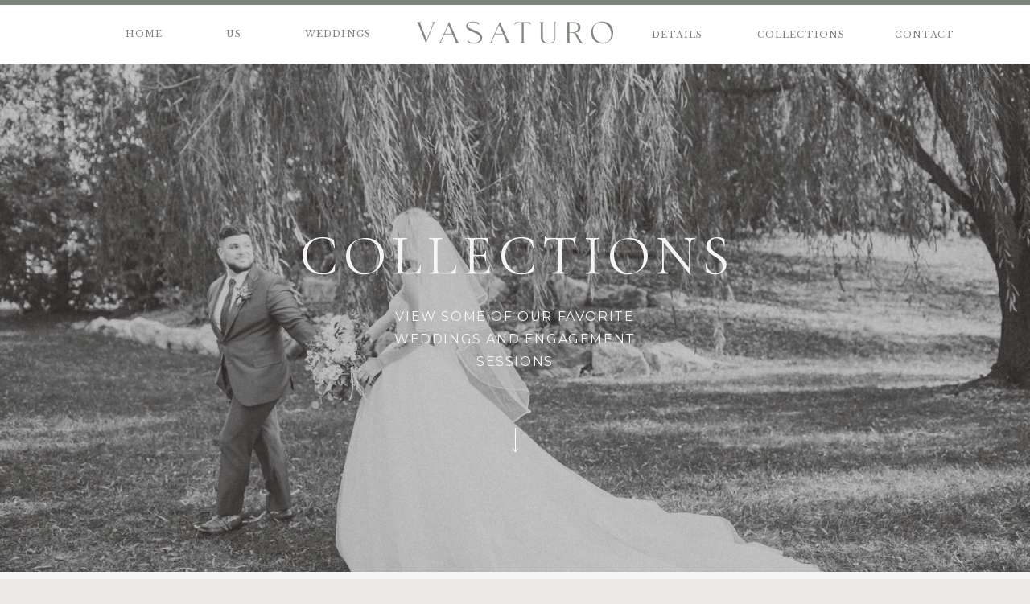

--- FILE ---
content_type: text/html; charset=UTF-8
request_url: https://vasaturostillandmotion.com/collections
body_size: 17538
content:
<!DOCTYPE html>
<html class="d" lang="">
  <head>
    <meta charset="UTF-8" />
    <meta name="viewport" content="width=device-width, initial-scale=1" />
    <title>Weddings</title>
      <link rel="icon" type="image/png" href="//static.showit.co/200/1oKPx2qqSUuARysboMfvwA/196422/vsmolive-2-smoke.png" />
      <link rel="preconnect" href="https://static.showit.co" />
      <link rel="canonical" href="https://vasaturostillandmotion.com/collections" />
    
    <link rel="preconnect" href="https://fonts.googleapis.com">
<link rel="preconnect" href="https://fonts.gstatic.com" crossorigin>
<link href="https://fonts.googleapis.com/css?family=Libre+Baskerville:regular|Montserrat:400|Cormorant+Garamond:regular" rel="stylesheet" type="text/css"/>
<style>
@font-face{font-family:Airwaves Script One;src:url('//static.showit.co/file/eXvMWSnuTwmDNoscn4PW2Q/shared/airwaves-scriptone.woff');}
 </style>
    <script id="init_data" type="application/json">
      {"mobile":{"w":320,"bgMediaType":"none","bgFillType":"color","bgColor":"colors-6"},"desktop":{"w":1200,"bgColor":"colors-6","bgMediaType":"none","bgFillType":"color"},"sid":"l0dphzlnqmavzrzecrmzqa","break":768,"assetURL":"//static.showit.co","contactFormId":"196422/331923","cfAction":"aHR0cHM6Ly9jbGllbnRzZXJ2aWNlLnNob3dpdC5jby9jb250YWN0Zm9ybQ==","sgAction":"aHR0cHM6Ly9jbGllbnRzZXJ2aWNlLnNob3dpdC5jby9zb2NpYWxncmlk","blockData":[{"slug":"menu","visible":"a","states":[],"d":{"h":66,"w":1200,"locking":{"side":"t"},"bgFillType":"color","bgColor":"colors-3","bgMediaType":"none"},"m":{"h":64,"w":320,"locking":{"side":"t"},"bgFillType":"color","bgColor":"colors-3","bgMediaType":"none"}},{"slug":"logo","visible":"a","states":[],"d":{"h":79,"w":1200,"locking":{},"bgFillType":"color","bgColor":"#ffffff","bgMediaType":"none"},"m":{"h":68,"w":320,"locking":{},"bgFillType":"color","bgColor":"#ffffff","bgMediaType":"none"}},{"slug":"scrolling-gallery","visible":"a","states":[],"d":{"h":632,"w":1200,"bgFillType":"color","bgColor":"colors-0","bgMediaType":"image","bgImage":{"key":"oWixooT6nITTdH9lui-7Fw/196422/dalton_alyson-255.jpg","aspect_ratio":1.5,"title":"Dalton + Alyson-255","type":"asset"},"bgOpacity":80,"bgPos":"cm","bgScale":"cover","bgScroll":"p"},"m":{"h":437,"w":320,"bgFillType":"color","bgColor":"colors-0","bgMediaType":"image","bgImage":{"key":"oWixooT6nITTdH9lui-7Fw/196422/dalton_alyson-255.jpg","aspect_ratio":1.5,"title":"Dalton + Alyson-255","type":"asset"},"bgOpacity":80,"bgPos":"cm","bgScale":"cover","bgScroll":"p"}},{"slug":"galleries","visible":"a","states":[],"d":{"h":870,"w":1200,"bgFillType":"color","bgColor":"colors-7","bgMediaType":"none"},"m":{"h":1752,"w":320,"bgFillType":"color","bgColor":"colors-7","bgMediaType":"none"}},{"slug":"galleries-1","visible":"a","states":[],"d":{"h":525,"w":1200,"bgFillType":"color","bgColor":"colors-7","bgMediaType":"none"},"m":{"h":1477,"w":320,"bgFillType":"color","bgColor":"colors-7","bgMediaType":"none"}},{"slug":"galleries-2","visible":"a","states":[],"d":{"h":635,"w":1200,"bgFillType":"color","bgColor":"colors-7","bgMediaType":"none"},"m":{"h":1497,"w":320,"bgFillType":"color","bgColor":"colors-7","bgMediaType":"none"}},{"slug":"scrolling-gallery-1","visible":"a","states":[],"d":{"h":632,"w":1200,"bgFillType":"color","bgColor":"colors-0","bgMediaType":"video","bgImage":{"key":"mduWZ7__SUG7JgpkUBkccQ/196422/frank_jessica-168.jpg","aspect_ratio":1.50011,"title":"Frank + Jessica-168","type":"asset"},"bgLoop":"1","bgOpacity":80,"bgPos":"ct","bgScale":"cover","bgScroll":"p","bgVideo":{"key":"_qCTRVHGtL5dtUDqlNlknQ/196422/aj_mary_banner_detail.mp4","aspect_ratio":1.77778,"title":"AJ + Mary_banner_detail","type":"asset"}},"m":{"h":437,"w":320,"bgFillType":"color","bgColor":"colors-0","bgMediaType":"image","bgImage":{"key":"diG5B0MHSzijnX2OAJXdsQ/196422/mark_erin-267.jpg","aspect_ratio":1.49987,"title":"Mark + Erin-267","type":"asset"},"bgOpacity":80,"bgPos":"cm","bgScale":"cover","bgScroll":"p"}},{"slug":"footer","visible":"a","states":[],"d":{"h":435,"w":1200,"bgFillType":"color","bgColor":"#ffffff","bgMediaType":"none"},"m":{"h":591,"w":320,"bgFillType":"color","bgColor":"#ffffff","bgMediaType":"none"}},{"slug":"second-footer","visible":"a","states":[],"d":{"h":45,"w":1200,"bgFillType":"color","bgColor":"colors-5","bgMediaType":"none"},"m":{"h":45,"w":320,"bgFillType":"color","bgColor":"colors-5","bgMediaType":"none"}},{"slug":"mobile-menu","visible":"m","states":[],"d":{"h":400,"w":1200,"bgFillType":"color","bgColor":"colors-7","bgMediaType":"none"},"m":{"h":635,"w":320,"locking":{"side":"t"},"bgFillType":"color","bgColor":"colors-7","bgMediaType":"none"}}],"elementData":[{"type":"text","visible":"d","id":"menu_0","blockId":"menu","m":{"x":111,"y":226,"w":102,"h":17,"a":0},"d":{"x":980,"y":24,"w":78,"h":19,"a":0}},{"type":"text","visible":"d","id":"menu_1","blockId":"menu","m":{"x":111,"y":226,"w":102,"h":17,"a":0},"d":{"x":183,"y":24,"w":92,"h":19,"a":0}},{"type":"text","visible":"d","id":"menu_2","blockId":"menu","m":{"x":111,"y":226,"w":102,"h":17,"a":0},"d":{"x":284,"y":24,"w":114,"h":19,"a":0}},{"type":"text","visible":"d","id":"menu_3","blockId":"menu","m":{"x":111,"y":226,"w":102,"h":17,"a":0},"d":{"x":413,"y":24,"w":114,"h":19,"a":0}},{"type":"text","visible":"d","id":"menu_4","blockId":"menu","m":{"x":111,"y":226,"w":102,"h":17,"a":0},"d":{"x":808,"y":24,"w":115,"h":19,"a":0}},{"type":"icon","visible":"m","id":"menu_5","blockId":"menu","m":{"x":278,"y":21,"w":26,"h":22,"a":0},"d":{"x":1129,"y":0,"w":57,"h":79,"a":0,"lockH":"r"},"pc":[{"type":"show","block":"mobile-menu"}]},{"type":"simple","visible":"a","id":"menu_6","blockId":"menu","m":{"x":-60,"y":64,"w":450,"h":1,"a":0},"d":{"x":-52,"y":65,"w":1274,"h":1,"a":0,"lockH":"s"}},{"type":"graphic","visible":"a","id":"menu_7","blockId":"menu","m":{"x":8,"y":2,"w":44,"h":56,"a":0},"d":{"x":578,"y":4,"w":44,"h":56,"a":0},"c":{"key":"F6FwamTVT7iNiAx9W20I1w/shared/vsmolive-2-white.png","aspect_ratio":0.79295}},{"type":"text","visible":"d","id":"menu_8","blockId":"menu","m":{"x":111,"y":226,"w":102,"h":17,"a":0},"d":{"x":663,"y":24,"w":97,"h":19,"a":0}},{"type":"icon","visible":"m","id":"logo_0","blockId":"logo","m":{"x":276,"y":24,"w":26,"h":22,"a":0},"d":{"x":1129,"y":0,"w":57,"h":79,"a":0,"lockH":"r"},"pc":[{"type":"show","block":"mobile-menu"}]},{"type":"simple","visible":"a","id":"logo_1","blockId":"logo","m":{"x":-3,"y":-1,"w":324,"h":5,"a":0},"d":{"x":-1,"y":0,"w":1204,"h":6,"a":0,"lockH":"s"}},{"type":"text","visible":"d","id":"logo_2","blockId":"logo","m":{"x":111,"y":226,"w":102,"h":17,"a":0},"d":{"x":93,"y":33,"w":92,"h":19,"a":0}},{"type":"text","visible":"d","id":"logo_3","blockId":"logo","m":{"x":111,"y":226,"w":102,"h":17,"a":0},"d":{"x":194,"y":33,"w":114,"h":19,"a":0}},{"type":"text","visible":"d","id":"logo_4","blockId":"logo","m":{"x":111,"y":226,"w":102,"h":17,"a":0},"d":{"x":323,"y":33,"w":114,"h":19,"a":0}},{"type":"simple","visible":"a","id":"logo_5","blockId":"logo","m":{"x":-60,"y":64,"w":450,"h":1,"a":0},"d":{"x":-52,"y":74,"w":1274,"h":1,"a":0,"lockH":"s"}},{"type":"graphic","visible":"a","id":"logo_6","blockId":"logo","m":{"x":14,"y":22,"w":124,"h":26,"a":0},"d":{"x":478,"y":23,"w":244,"h":43,"a":0,"gs":{"s":70}},"c":{"key":"fWhyc8BWSJywr-GhaRLMWQ/shared/vasaturo-main-2-smoke.png","aspect_ratio":2.43243}},{"type":"text","visible":"d","id":"logo_7","blockId":"logo","m":{"x":111,"y":226,"w":102,"h":17,"a":0},"d":{"x":1070,"y":34,"w":78,"h":19,"a":0}},{"type":"text","visible":"d","id":"logo_8","blockId":"logo","m":{"x":111,"y":226,"w":102,"h":17,"a":0},"d":{"x":898,"y":34,"w":115,"h":19,"a":0}},{"type":"text","visible":"d","id":"logo_9","blockId":"logo","m":{"x":111,"y":226,"w":102,"h":17,"a":0},"d":{"x":753,"y":34,"w":97,"h":19,"a":0}},{"type":"text","visible":"a","id":"scrolling-gallery_0","blockId":"scrolling-gallery","m":{"x":22,"y":110,"w":290,"h":80,"a":0},"d":{"x":158,"y":197,"w":889,"h":85,"a":0}},{"type":"text","visible":"a","id":"scrolling-gallery_1","blockId":"scrolling-gallery","m":{"x":63,"y":180,"w":215,"h":137,"a":0},"d":{"x":403,"y":301,"w":394,"h":88,"a":0}},{"type":"icon","visible":"a","id":"scrolling-gallery_2","blockId":"scrolling-gallery","m":{"x":138,"y":334,"w":50,"h":50,"a":90},"d":{"x":578,"y":448,"w":45,"h":40,"a":90}},{"type":"simple","visible":"a","id":"galleries_0","blockId":"galleries","m":{"x":20,"y":1271,"w":280,"h":383,"a":0},"d":{"x":792,"y":357,"w":337,"h":495,"a":0}},{"type":"simple","visible":"a","id":"galleries_1","blockId":"galleries","m":{"x":45,"y":1300,"w":230,"h":332,"a":0},"d":{"x":823,"y":393,"w":275,"h":423,"a":0}},{"type":"text","visible":"a","id":"galleries_2","blockId":"galleries","m":{"x":29,"y":1675,"w":263,"h":25,"a":0},"d":{"x":813,"y":540,"w":295,"h":33,"a":0}},{"type":"text","visible":"a","id":"galleries_3","blockId":"galleries","m":{"x":48,"y":1701,"w":230,"h":20,"a":0},"d":{"x":818,"y":575,"w":280,"h":22,"a":0}},{"type":"icon","visible":"d","id":"galleries_4","blockId":"galleries","m":{"x":196,"y":577,"w":41,"h":47,"a":0},"d":{"x":948,"y":640,"w":45,"h":40,"a":0}},{"type":"graphic","visible":"a","id":"galleries_5","blockId":"galleries","m":{"x":20,"y":1270,"w":280,"h":385,"a":0},"d":{"x":792,"y":357,"w":337,"h":495,"a":0,"gs":{"s":55}},"c":{"key":"SmzkZ1I1XHohjVQIOaDshQ/196422/ben_katie_for_site-3.jpg","aspect_ratio":1.77778}},{"type":"simple","visible":"a","id":"galleries_6","blockId":"galleries","m":{"x":20,"y":777,"w":280,"h":383,"a":0},"d":{"x":432,"y":357,"w":337,"h":495,"a":0}},{"type":"simple","visible":"a","id":"galleries_7","blockId":"galleries","m":{"x":45,"y":804,"w":230,"h":332,"a":0},"d":{"x":463,"y":393,"w":275,"h":423,"a":0}},{"type":"text","visible":"a","id":"galleries_8","blockId":"galleries","m":{"x":29,"y":1185,"w":263,"h":25,"a":0},"d":{"x":453,"y":540,"w":295,"h":33,"a":0}},{"type":"text","visible":"a","id":"galleries_9","blockId":"galleries","m":{"x":48,"y":1211,"w":230,"h":20,"a":0},"d":{"x":458,"y":575,"w":280,"h":22,"a":0}},{"type":"icon","visible":"d","id":"galleries_10","blockId":"galleries","m":{"x":196,"y":577,"w":41,"h":47,"a":0},"d":{"x":578,"y":640,"w":45,"h":40,"a":0}},{"type":"graphic","visible":"a","id":"galleries_11","blockId":"galleries","m":{"x":20,"y":776,"w":280,"h":385,"a":0},"d":{"x":432,"y":357,"w":337,"h":495,"a":0},"c":{"key":"GX8xIYX56_RGLSypzfEfWQ/196422/dalton_alyson-900.jpg","aspect_ratio":0.66667}},{"type":"simple","visible":"a","id":"galleries_12","blockId":"galleries","m":{"x":19,"y":292,"w":280,"h":383,"a":0},"d":{"x":75,"y":357,"w":337,"h":495,"a":0}},{"type":"simple","visible":"a","id":"galleries_13","blockId":"galleries","m":{"x":45,"y":320,"w":230,"h":332,"a":0},"d":{"x":108,"y":393,"w":275,"h":423,"a":0}},{"type":"text","visible":"a","id":"galleries_14","blockId":"galleries","m":{"x":29,"y":695,"w":263,"h":25,"a":0},"d":{"x":99,"y":540,"w":295,"h":33,"a":0}},{"type":"text","visible":"a","id":"galleries_15","blockId":"galleries","m":{"x":48,"y":721,"w":230,"h":20,"a":0},"d":{"x":104,"y":575,"w":280,"h":22,"a":0}},{"type":"icon","visible":"d","id":"galleries_16","blockId":"galleries","m":{"x":196,"y":577,"w":41,"h":47,"a":0},"d":{"x":219,"y":640,"w":45,"h":40,"a":0}},{"type":"graphic","visible":"a","id":"galleries_17","blockId":"galleries","m":{"x":19,"y":291,"w":280,"h":385,"a":0},"d":{"x":75,"y":357,"w":337,"h":495,"a":0,"gs":{"s":45}},"c":{"key":"j1pxji5bXLEFV-EwhZ7YMw/196422/aj_mary_b_and_w.jpg","aspect_ratio":1.77778}},{"type":"text","visible":"a","id":"galleries_18","blockId":"galleries","m":{"x":23,"y":63,"w":275,"h":169,"a":0},"d":{"x":74,"y":156,"w":916,"h":162,"a":0}},{"type":"text","visible":"a","id":"galleries_19","blockId":"galleries","m":{"x":19,"y":206,"w":235,"h":43,"a":0},"d":{"x":638,"y":262,"w":260,"h":47,"a":0}},{"type":"simple","visible":"a","id":"galleries-1_0","blockId":"galleries-1","m":{"x":20,"y":991,"w":280,"h":383,"a":0},"d":{"x":792,"y":17,"w":337,"h":495,"a":0}},{"type":"simple","visible":"a","id":"galleries-1_1","blockId":"galleries-1","m":{"x":45,"y":1020,"w":230,"h":332,"a":0},"d":{"x":823,"y":53,"w":275,"h":423,"a":0}},{"type":"text","visible":"a","id":"galleries-1_2","blockId":"galleries-1","m":{"x":29,"y":1395,"w":263,"h":25,"a":0},"d":{"x":813,"y":200,"w":295,"h":33,"a":0}},{"type":"text","visible":"a","id":"galleries-1_3","blockId":"galleries-1","m":{"x":48,"y":1421,"w":230,"h":20,"a":0},"d":{"x":818,"y":235,"w":280,"h":22,"a":0}},{"type":"icon","visible":"d","id":"galleries-1_4","blockId":"galleries-1","m":{"x":196,"y":577,"w":41,"h":47,"a":0},"d":{"x":938,"y":300,"w":45,"h":40,"a":0}},{"type":"graphic","visible":"a","id":"galleries-1_5","blockId":"galleries-1","m":{"x":20,"y":990,"w":280,"h":385,"a":0},"d":{"x":792,"y":17,"w":337,"h":495,"a":0,"gs":{"s":100,"t":"cover"}},"c":{"key":"jsQGToxX_WlNECxmuCiBUQ/196422/patrick_stephanie-455.jpg","aspect_ratio":0.66661}},{"type":"simple","visible":"a","id":"galleries-1_6","blockId":"galleries-1","m":{"x":20,"y":497,"w":280,"h":383,"a":0},"d":{"x":432,"y":17,"w":337,"h":495,"a":0}},{"type":"simple","visible":"a","id":"galleries-1_7","blockId":"galleries-1","m":{"x":45,"y":524,"w":230,"h":332,"a":0},"d":{"x":463,"y":53,"w":275,"h":423,"a":0}},{"type":"text","visible":"a","id":"galleries-1_8","blockId":"galleries-1","m":{"x":29,"y":905,"w":263,"h":25,"a":0},"d":{"x":453,"y":200,"w":295,"h":33,"a":0}},{"type":"text","visible":"a","id":"galleries-1_9","blockId":"galleries-1","m":{"x":48,"y":931,"w":230,"h":20,"a":0},"d":{"x":458,"y":235,"w":280,"h":22,"a":0}},{"type":"icon","visible":"d","id":"galleries-1_10","blockId":"galleries-1","m":{"x":196,"y":577,"w":41,"h":47,"a":0},"d":{"x":578,"y":300,"w":45,"h":40,"a":0}},{"type":"graphic","visible":"a","id":"galleries-1_11","blockId":"galleries-1","m":{"x":20,"y":496,"w":280,"h":385,"a":0},"d":{"x":432,"y":17,"w":337,"h":495,"a":0,"gs":{"s":50}},"c":{"key":"Xmu1xsm9Z_lU-B9TF8fjqQ/196422/luke_emily_b_and_w.jpg","aspect_ratio":1.77778}},{"type":"simple","visible":"a","id":"galleries-1_12","blockId":"galleries-1","m":{"x":19,"y":12,"w":280,"h":383,"a":0},"d":{"x":75,"y":17,"w":337,"h":495,"a":0}},{"type":"simple","visible":"a","id":"galleries-1_13","blockId":"galleries-1","m":{"x":45,"y":40,"w":230,"h":332,"a":0},"d":{"x":108,"y":53,"w":275,"h":423,"a":0}},{"type":"text","visible":"a","id":"galleries-1_14","blockId":"galleries-1","m":{"x":29,"y":415,"w":263,"h":25,"a":0},"d":{"x":99,"y":200,"w":295,"h":33,"a":0}},{"type":"text","visible":"a","id":"galleries-1_15","blockId":"galleries-1","m":{"x":48,"y":441,"w":230,"h":20,"a":0},"d":{"x":104,"y":235,"w":280,"h":22,"a":0}},{"type":"icon","visible":"d","id":"galleries-1_16","blockId":"galleries-1","m":{"x":196,"y":577,"w":41,"h":47,"a":0},"d":{"x":219,"y":300,"w":45,"h":40,"a":0}},{"type":"graphic","visible":"a","id":"galleries-1_17","blockId":"galleries-1","m":{"x":19,"y":11,"w":280,"h":385,"a":0},"d":{"x":75,"y":17,"w":337,"h":495,"a":0},"c":{"key":"gxT6yuw_PsHU7UVsCw6x-g/196422/shaun_valerie_engagement-146.jpg","aspect_ratio":0.66667}},{"type":"simple","visible":"a","id":"galleries-2_0","blockId":"galleries-2","m":{"x":20,"y":991,"w":280,"h":383,"a":0},"d":{"x":792,"y":17,"w":337,"h":495,"a":0}},{"type":"simple","visible":"a","id":"galleries-2_1","blockId":"galleries-2","m":{"x":45,"y":1020,"w":230,"h":332,"a":0},"d":{"x":823,"y":53,"w":275,"h":423,"a":0}},{"type":"text","visible":"a","id":"galleries-2_2","blockId":"galleries-2","m":{"x":29,"y":1395,"w":263,"h":25,"a":0},"d":{"x":813,"y":200,"w":295,"h":33,"a":0}},{"type":"text","visible":"a","id":"galleries-2_3","blockId":"galleries-2","m":{"x":48,"y":1421,"w":230,"h":20,"a":0},"d":{"x":818,"y":235,"w":280,"h":22,"a":0}},{"type":"icon","visible":"d","id":"galleries-2_4","blockId":"galleries-2","m":{"x":196,"y":577,"w":41,"h":47,"a":0},"d":{"x":938,"y":300,"w":45,"h":40,"a":0}},{"type":"graphic","visible":"a","id":"galleries-2_5","blockId":"galleries-2","m":{"x":20,"y":990,"w":280,"h":385,"a":0},"d":{"x":792,"y":17,"w":337,"h":495,"a":0,"gs":{"s":50}},"c":{"key":"_gfS9x9GJHgmratdim-RHA/196422/boris_victoria_wedding-614.jpg","aspect_ratio":0.66672}},{"type":"simple","visible":"a","id":"galleries-2_6","blockId":"galleries-2","m":{"x":20,"y":497,"w":280,"h":383,"a":0},"d":{"x":432,"y":17,"w":337,"h":495,"a":0}},{"type":"simple","visible":"a","id":"galleries-2_7","blockId":"galleries-2","m":{"x":45,"y":524,"w":230,"h":332,"a":0},"d":{"x":463,"y":53,"w":275,"h":423,"a":0}},{"type":"text","visible":"a","id":"galleries-2_8","blockId":"galleries-2","m":{"x":29,"y":905,"w":263,"h":25,"a":0},"d":{"x":453,"y":200,"w":295,"h":33,"a":0}},{"type":"text","visible":"a","id":"galleries-2_9","blockId":"galleries-2","m":{"x":48,"y":931,"w":230,"h":20,"a":0},"d":{"x":458,"y":235,"w":280,"h":22,"a":0}},{"type":"icon","visible":"d","id":"galleries-2_10","blockId":"galleries-2","m":{"x":196,"y":577,"w":41,"h":47,"a":0},"d":{"x":578,"y":300,"w":45,"h":40,"a":0}},{"type":"graphic","visible":"a","id":"galleries-2_11","blockId":"galleries-2","m":{"x":20,"y":496,"w":280,"h":385,"a":0},"d":{"x":432,"y":17,"w":337,"h":495,"a":0,"gs":{"s":55}},"c":{"key":"vU9WGa-9aoC5gKf8X6-5-g/196422/aaron_pia_still_5_2.jpg","aspect_ratio":1.77778}},{"type":"simple","visible":"a","id":"galleries-2_12","blockId":"galleries-2","m":{"x":19,"y":12,"w":280,"h":383,"a":0},"d":{"x":75,"y":17,"w":337,"h":495,"a":0}},{"type":"simple","visible":"a","id":"galleries-2_13","blockId":"galleries-2","m":{"x":45,"y":40,"w":230,"h":332,"a":0},"d":{"x":108,"y":53,"w":275,"h":423,"a":0}},{"type":"text","visible":"a","id":"galleries-2_14","blockId":"galleries-2","m":{"x":29,"y":415,"w":263,"h":25,"a":0},"d":{"x":99,"y":200,"w":295,"h":33,"a":0}},{"type":"text","visible":"a","id":"galleries-2_15","blockId":"galleries-2","m":{"x":48,"y":441,"w":230,"h":20,"a":0},"d":{"x":104,"y":235,"w":280,"h":22,"a":0}},{"type":"icon","visible":"d","id":"galleries-2_16","blockId":"galleries-2","m":{"x":196,"y":577,"w":41,"h":47,"a":0},"d":{"x":219,"y":300,"w":45,"h":40,"a":0}},{"type":"graphic","visible":"a","id":"galleries-2_17","blockId":"galleries-2","m":{"x":19,"y":11,"w":280,"h":385,"a":0},"d":{"x":75,"y":17,"w":337,"h":495,"a":0},"c":{"key":"tqJpw5i0-NBHkz3LHhheFg/196422/matthew_katrina-812.jpg","aspect_ratio":0.66667}},{"type":"text","visible":"a","id":"scrolling-gallery-1_0","blockId":"scrolling-gallery-1","m":{"x":15,"y":110,"w":290,"h":80,"a":0},"d":{"x":158,"y":197,"w":889,"h":85,"a":0}},{"type":"text","visible":"a","id":"scrolling-gallery-1_1","blockId":"scrolling-gallery-1","m":{"x":62,"y":202,"w":215,"h":78,"a":0},"d":{"x":403,"y":301,"w":394,"h":66,"a":0}},{"type":"simple","visible":"a","id":"scrolling-gallery-1_2","blockId":"scrolling-gallery-1","m":{"x":73,"y":311,"w":174,"h":36,"a":0},"d":{"x":504,"y":403,"w":193,"h":45,"a":0}},{"type":"text","visible":"a","id":"scrolling-gallery-1_3","blockId":"scrolling-gallery-1","m":{"x":90,"y":320,"w":141,"h":17,"a":0},"d":{"x":512,"y":414,"w":177,"h":25,"a":0}},{"type":"social","visible":"a","id":"footer_0","blockId":"footer","m":{"x":-2,"y":40,"w":328,"h":77,"a":0},"d":{"x":25,"y":52,"w":1147,"h":139,"a":0}},{"type":"graphic","visible":"a","id":"footer_1","blockId":"footer","m":{"x":113,"y":421,"w":84,"h":96,"a":0},"d":{"x":1033,"y":227,"w":82,"h":94,"a":0},"c":{"key":"PRaKMx_KSsmsWyScx9uENw/shared/vsm-1-aztecgold.png","aspect_ratio":0.87379}},{"type":"text","visible":"a","id":"footer_2","blockId":"footer","m":{"x":124,"y":231,"w":65,"h":17,"a":0},"d":{"x":237,"y":280,"w":78,"h":19,"a":0,"lockV":"t"}},{"type":"text","visible":"a","id":"footer_3","blockId":"footer","m":{"x":32,"y":194,"w":102,"h":17,"a":0},"d":{"x":237,"y":240,"w":92,"h":19,"a":0,"lockV":"t"}},{"type":"text","visible":"a","id":"footer_4","blockId":"footer","m":{"x":32,"y":231,"w":102,"h":17,"a":0},"d":{"x":367,"y":240,"w":73,"h":19,"a":0,"lockV":"t"}},{"type":"text","visible":"a","id":"footer_5","blockId":"footer","m":{"x":32,"y":267,"w":102,"h":17,"a":0},"d":{"x":478,"y":240,"w":114,"h":19,"a":0,"lockV":"t"}},{"type":"text","visible":"a","id":"footer_6","blockId":"footer","m":{"x":124,"y":267,"w":48,"h":17,"a":0},"d":{"x":367,"y":280,"w":77,"h":19,"a":0,"lockV":"t"}},{"type":"text","visible":"a","id":"footer_7","blockId":"footer","m":{"x":124,"y":194,"w":59,"h":15,"a":0},"d":{"x":609,"y":240,"w":97,"h":19,"a":0,"lockV":"t"}},{"type":"simple","visible":"a","id":"footer_8","blockId":"footer","m":{"x":160,"y":187,"w":1,"h":290,"a":90},"d":{"x":71,"y":359,"w":1056,"h":1,"a":0}},{"type":"text","visible":"a","id":"footer_9","blockId":"footer","m":{"x":35,"y":142,"w":132,"h":33,"a":359},"d":{"x":88,"y":226,"w":135,"h":41,"a":-1}},{"type":"text","visible":"a","id":"footer_10","blockId":"footer","m":{"x":234,"y":193,"w":102,"h":17,"a":0},"d":{"x":478,"y":279,"w":113,"h":19,"a":0,"lockV":"t"}},{"type":"icon","visible":"a","id":"footer_12","blockId":"footer","m":{"x":233,"y":231,"w":14,"h":17,"a":0},"d":{"x":91,"y":282,"w":18,"h":16,"a":0}},{"type":"icon","visible":"a","id":"footer_13","blockId":"footer","m":{"x":257,"y":231,"w":14,"h":17,"a":0},"d":{"x":121,"y":282,"w":18,"h":16,"a":0}},{"type":"text","visible":"a","id":"footer_14","blockId":"footer","m":{"x":34,"y":361,"w":255,"h":40,"a":0},"d":{"x":83,"y":389,"w":537,"h":19,"a":0,"lockV":"t"}},{"type":"text","visible":"a","id":"footer_15","blockId":"footer","m":{"x":34,"y":549,"w":255,"h":30,"a":0},"d":{"x":977,"y":389,"w":144,"h":19,"a":0,"lockV":"t"}},{"type":"simple","visible":"a","id":"footer_16","blockId":"footer","m":{"x":-19,"y":16,"w":391,"h":1,"a":0},"d":{"x":-10,"y":22,"w":1274,"h":1,"a":0,"o":30,"lockH":"s"}},{"type":"simple","visible":"a","id":"footer_17","blockId":"footer","m":{"x":-19,"y":12,"w":391,"h":1,"a":0},"d":{"x":-10,"y":17,"w":1274,"h":1,"a":0,"o":30,"lockH":"s"}},{"type":"icon","visible":"a","id":"footer_18","blockId":"footer","m":{"x":283,"y":231,"w":14,"h":17,"a":0},"d":{"x":151,"y":282,"w":18,"h":16,"a":0}},{"type":"text","visible":"a","id":"second-footer_0","blockId":"second-footer","m":{"x":40,"y":8,"w":249,"h":25,"a":0},"d":{"x":15,"y":14,"w":502,"h":25,"a":0,"lockH":"l"}},{"type":"simple","visible":"a","id":"mobile-menu_0","blockId":"mobile-menu","m":{"x":-29,"y":150,"w":355,"h":485,"a":0},"d":{"x":360,"y":120,"w":480,"h":160,"a":0}},{"type":"icon","visible":"m","id":"mobile-menu_1","blockId":"mobile-menu","m":{"x":145,"y":109,"w":36,"h":32,"a":0},"d":{"x":1129,"y":0,"w":57,"h":79,"a":0,"lockH":"r"},"pc":[{"type":"hide","block":"mobile-menu"}]},{"type":"graphic","visible":"a","id":"mobile-menu_2","blockId":"mobile-menu","m":{"x":48,"y":16,"w":224,"h":77,"a":0},"d":{"x":375,"y":18,"w":450,"h":155,"a":0},"pc":[{"type":"hide","block":"mobile-menu"}],"c":{"key":"tEfPxQ5iSDykkUz9jRc5Ag/shared/vasaturo-main-smoke.png","aspect_ratio":2.90323}},{"type":"simple","visible":"a","id":"mobile-menu_3","blockId":"mobile-menu","m":{"x":-3,"y":-1,"w":324,"h":5,"a":0},"d":{"x":-1,"y":0,"w":1204,"h":6,"a":0,"lockH":"s"}},{"type":"text","visible":"a","id":"mobile-menu_4","blockId":"mobile-menu","m":{"x":177,"y":238,"w":65,"h":17,"a":0},"d":{"x":235,"y":336,"w":78,"h":19,"a":0,"lockV":"t"}},{"type":"text","visible":"a","id":"mobile-menu_5","blockId":"mobile-menu","m":{"x":58,"y":200,"w":102,"h":17,"a":0},"d":{"x":84,"y":290,"w":92,"h":19,"a":0,"lockV":"t"}},{"type":"text","visible":"a","id":"mobile-menu_6","blockId":"mobile-menu","m":{"x":58,"y":238,"w":102,"h":17,"a":0},"d":{"x":84,"y":336,"w":114,"h":19,"a":0,"lockV":"t"}},{"type":"text","visible":"a","id":"mobile-menu_7","blockId":"mobile-menu","m":{"x":58,"y":276,"w":102,"h":17,"a":0},"d":{"x":84,"y":381,"w":114,"h":19,"a":0,"lockV":"t"}},{"type":"text","visible":"a","id":"mobile-menu_8","blockId":"mobile-menu","m":{"x":176,"y":200,"w":103,"h":17,"a":0},"d":{"x":235,"y":381,"w":67,"h":19,"a":0,"lockV":"t"}},{"type":"text","visible":"a","id":"mobile-menu_9","blockId":"mobile-menu","m":{"x":58,"y":314,"w":59,"h":15,"a":0},"d":{"x":235,"y":290,"w":97,"h":19,"a":0,"lockV":"t"}},{"type":"simple","visible":"a","id":"mobile-menu_10","blockId":"mobile-menu","m":{"x":160,"y":327,"w":1,"h":290,"a":90},"d":{"x":71,"y":439,"w":1056,"h":1,"a":0}},{"type":"text","visible":"a","id":"mobile-menu_11","blockId":"mobile-menu","m":{"x":177,"y":274,"w":102,"h":17,"a":0},"d":{"x":375,"y":336,"w":113,"h":19,"a":0,"lockV":"t"}},{"type":"text","visible":"a","id":"mobile-menu_12","blockId":"mobile-menu","m":{"x":34,"y":508,"w":255,"h":40,"a":0},"d":{"x":83,"y":473,"w":537,"h":19,"a":0,"lockV":"t"}},{"type":"text","visible":"a","id":"mobile-menu_13","blockId":"mobile-menu","m":{"x":98,"y":381,"w":132,"h":33,"a":-1},"d":{"x":88,"y":225,"w":222,"h":41,"a":359}},{"type":"icon","visible":"a","id":"mobile-menu_14","blockId":"mobile-menu","m":{"x":128,"y":421,"w":14,"h":17,"a":0},"d":{"x":91,"y":282,"w":18,"h":16,"a":0}},{"type":"icon","visible":"a","id":"mobile-menu_15","blockId":"mobile-menu","m":{"x":152,"y":421,"w":14,"h":17,"a":0},"d":{"x":121,"y":282,"w":18,"h":16,"a":0}},{"type":"icon","visible":"a","id":"mobile-menu_16","blockId":"mobile-menu","m":{"x":178,"y":421,"w":14,"h":17,"a":0},"d":{"x":151,"y":282,"w":18,"h":16,"a":0}}]}
    </script>
    <link
      rel="stylesheet"
      type="text/css"
      href="https://cdnjs.cloudflare.com/ajax/libs/animate.css/3.4.0/animate.min.css"
    />
    <script
      id="si-jquery"
      src="https://ajax.googleapis.com/ajax/libs/jquery/3.5.1/jquery.min.js"
    ></script>
    		
		<script src="//lib.showit.co/engine/2.3.1/showit-lib.min.js"></script>
		<script src="//lib.showit.co/engine/2.3.1/showit.min.js"></script>

    <script>
      
      function initPage(){
      
      }
    </script>
    <link rel="stylesheet" type="text/css" href="//lib.showit.co/engine/2.3.1/showit.css" />
    <style id="si-page-css">
      html.m {background-color:rgba(237,233,230,1);}
html.d {background-color:rgba(237,233,230,1);}
.d .st-d-title {color:rgba(0,0,0,1);text-transform:uppercase;line-height:1.2;letter-spacing:0.1em;font-size:54px;text-align:left;font-family:'Cormorant Garamond';font-weight:400;font-style:normal;}
.d .st-d-title.se-rc a {color:rgba(0,0,0,1);}
.d .st-d-title.se-rc a:hover {text-decoration:underline;color:rgba(0,0,0,1);opacity:0.8;}
.m .st-m-title {color:rgba(0,0,0,1);text-transform:uppercase;line-height:1.2;letter-spacing:0.1em;font-size:36px;text-align:left;font-family:'Cormorant Garamond';font-weight:400;font-style:normal;}
.m .st-m-title.se-rc a {color:rgba(0,0,0,1);}
.m .st-m-title.se-rc a:hover {text-decoration:underline;color:rgba(0,0,0,1);opacity:0.8;}
.d .st-d-heading {color:rgba(190,154,76,1);text-transform:uppercase;line-height:1.2;letter-spacing:0.1em;font-size:25px;text-align:left;font-family:'Cormorant Garamond';font-weight:400;font-style:normal;}
.d .st-d-heading.se-rc a {color:rgba(190,154,76,1);}
.d .st-d-heading.se-rc a:hover {text-decoration:underline;color:rgba(190,154,76,1);opacity:0.8;}
.m .st-m-heading {color:rgba(190,154,76,1);text-transform:uppercase;line-height:1.2;letter-spacing:0.1em;font-size:20px;text-align:left;font-family:'Cormorant Garamond';font-weight:400;font-style:normal;}
.m .st-m-heading.se-rc a {color:rgba(190,154,76,1);}
.m .st-m-heading.se-rc a:hover {text-decoration:underline;color:rgba(190,154,76,1);opacity:0.8;}
.d .st-d-subheading {color:rgba(25,25,26,1);text-transform:uppercase;line-height:1.8;letter-spacing:0.1em;font-size:14px;text-align:center;font-family:'Libre Baskerville';font-weight:400;font-style:normal;}
.d .st-d-subheading.se-rc a {color:rgba(25,25,26,1);}
.d .st-d-subheading.se-rc a:hover {text-decoration:underline;color:rgba(25,25,26,1);opacity:0.8;}
.m .st-m-subheading {color:rgba(25,25,26,1);text-transform:uppercase;line-height:1.8;letter-spacing:0.1em;font-size:12px;text-align:center;font-family:'Libre Baskerville';font-weight:400;font-style:normal;}
.m .st-m-subheading.se-rc a {color:rgba(25,25,26,1);}
.m .st-m-subheading.se-rc a:hover {text-decoration:underline;color:rgba(25,25,26,1);opacity:0.8;}
.d .st-d-paragraph {color:rgba(49,48,46,1);line-height:1.8;letter-spacing:0em;font-size:17px;text-align:justify;font-family:'Cormorant Garamond';font-weight:400;font-style:normal;}
.d .st-d-paragraph.se-rc a {color:rgba(49,48,46,1);}
.d .st-d-paragraph.se-rc a:hover {text-decoration:underline;color:rgba(49,48,46,1);opacity:0.8;}
.m .st-m-paragraph {color:rgba(49,48,46,1);line-height:1.8;letter-spacing:0em;font-size:15px;text-align:justify;font-family:'Cormorant Garamond';font-weight:400;font-style:normal;}
.m .st-m-paragraph.se-rc a {color:rgba(49,48,46,1);}
.m .st-m-paragraph.se-rc a:hover {text-decoration:underline;color:rgba(49,48,46,1);opacity:0.8;}
.sib-menu {z-index:101;}
.m .sib-menu {height:64px;}
.d .sib-menu {height:66px;}
.m .sib-menu .ss-bg {background-color:rgba(124,134,123,1);}
.d .sib-menu .ss-bg {background-color:rgba(124,134,123,1);}
.d .sie-menu_0 {left:980px;top:24px;width:78px;height:19px;}
.m .sie-menu_0 {left:111px;top:226px;width:102px;height:17px;display:none;}
.d .sie-menu_0-text {color:rgba(245,245,245,1);font-size:11px;font-family:'Libre Baskerville';font-weight:400;font-style:normal;}
.m .sie-menu_0-text {color:rgba(245,245,245,1);font-size:9px;font-family:'Montserrat';font-weight:400;font-style:normal;}
.d .sie-menu_1 {left:183px;top:24px;width:92px;height:19px;}
.m .sie-menu_1 {left:111px;top:226px;width:102px;height:17px;display:none;}
.d .sie-menu_1-text {color:rgba(245,245,245,1);font-size:11px;font-family:'Libre Baskerville';font-weight:400;font-style:normal;}
.m .sie-menu_1-text {color:rgba(245,245,245,1);font-size:9px;font-family:'Montserrat';font-weight:400;font-style:normal;}
.d .sie-menu_2 {left:284px;top:24px;width:114px;height:19px;}
.m .sie-menu_2 {left:111px;top:226px;width:102px;height:17px;display:none;}
.d .sie-menu_2-text {color:rgba(245,245,245,1);font-size:11px;font-family:'Libre Baskerville';font-weight:400;font-style:normal;}
.m .sie-menu_2-text {color:rgba(49,48,46,1);font-size:9px;font-family:'Montserrat';font-weight:400;font-style:normal;}
.d .sie-menu_3 {left:413px;top:24px;width:114px;height:19px;}
.m .sie-menu_3 {left:111px;top:226px;width:102px;height:17px;display:none;}
.d .sie-menu_3-text {color:rgba(245,245,245,1);font-size:11px;font-family:'Libre Baskerville';font-weight:400;font-style:normal;}
.m .sie-menu_3-text {color:rgba(245,245,245,1);font-size:9px;font-family:'Montserrat';font-weight:400;font-style:normal;}
.d .sie-menu_4 {left:808px;top:24px;width:115px;height:19px;}
.m .sie-menu_4 {left:111px;top:226px;width:102px;height:17px;display:none;}
.d .sie-menu_4-text {color:rgba(245,245,245,1);font-size:11px;font-family:'Libre Baskerville';font-weight:400;font-style:normal;}
.m .sie-menu_4-text {color:rgba(49,48,46,1);font-size:9px;font-family:'Montserrat';font-weight:400;font-style:normal;}
.d .sie-menu_5 {left:1129px;top:0px;width:57px;height:79px;display:none;}
.m .sie-menu_5 {left:278px;top:21px;width:26px;height:22px;}
.d .sie-menu_5 svg {fill:rgba(245,245,245,1);}
.m .sie-menu_5 svg {fill:rgba(245,245,245,1);}
.d .sie-menu_6 {left:-52px;top:65px;width:1274px;height:1px;}
.m .sie-menu_6 {left:-60px;top:64px;width:450px;height:1px;}
.d .sie-menu_6 .se-simple:hover {}
.m .sie-menu_6 .se-simple:hover {}
.d .sie-menu_6 .se-simple {background-color:rgba(245,245,245,1);}
.m .sie-menu_6 .se-simple {background-color:rgba(245,245,245,1);}
.d .sie-menu_7 {left:578px;top:4px;width:44px;height:56px;}
.m .sie-menu_7 {left:8px;top:2px;width:44px;height:56px;}
.d .sie-menu_7 .se-img {background-repeat:no-repeat;background-size:cover;background-position:50% 50%;border-radius:inherit;}
.m .sie-menu_7 .se-img {background-repeat:no-repeat;background-size:cover;background-position:50% 50%;border-radius:inherit;}
.d .sie-menu_8 {left:663px;top:24px;width:97px;height:19px;}
.m .sie-menu_8 {left:111px;top:226px;width:102px;height:17px;display:none;}
.d .sie-menu_8-text {color:rgba(245,245,245,1);font-size:11px;font-family:'Libre Baskerville';font-weight:400;font-style:normal;}
.m .sie-menu_8-text {color:rgba(245,245,245,1);font-size:9px;font-family:'Montserrat';font-weight:400;font-style:normal;}
.sib-logo {z-index:102;}
.m .sib-logo {height:68px;}
.d .sib-logo {height:79px;}
.m .sib-logo .ss-bg {background-color:rgba(255,255,255,1);}
.d .sib-logo .ss-bg {background-color:rgba(255,255,255,1);}
.d .sie-logo_0 {left:1129px;top:0px;width:57px;height:79px;display:none;}
.m .sie-logo_0 {left:276px;top:24px;width:26px;height:22px;}
.d .sie-logo_0 svg {fill:rgba(245,245,245,1);}
.m .sie-logo_0 svg {fill:rgba(124,134,123,1);}
.d .sie-logo_1 {left:-1px;top:0px;width:1204px;height:6px;}
.m .sie-logo_1 {left:-3px;top:-1px;width:324px;height:5px;}
.d .sie-logo_1 .se-simple:hover {}
.m .sie-logo_1 .se-simple:hover {}
.d .sie-logo_1 .se-simple {background-color:rgba(124,134,123,1);}
.m .sie-logo_1 .se-simple {background-color:rgba(124,134,123,1);}
.d .sie-logo_2 {left:93px;top:33px;width:92px;height:19px;}
.m .sie-logo_2 {left:111px;top:226px;width:102px;height:17px;display:none;}
.d .sie-logo_2-text {color:rgba(124,134,123,1);font-size:11px;font-family:'Libre Baskerville';font-weight:400;font-style:normal;}
.m .sie-logo_2-text {color:rgba(245,245,245,1);font-size:9px;font-family:'Montserrat';font-weight:400;font-style:normal;}
.d .sie-logo_3 {left:194px;top:33px;width:114px;height:19px;}
.m .sie-logo_3 {left:111px;top:226px;width:102px;height:17px;display:none;}
.d .sie-logo_3-text {color:rgba(124,134,123,1);font-size:11px;font-family:'Libre Baskerville';font-weight:400;font-style:normal;}
.m .sie-logo_3-text {color:rgba(49,48,46,1);font-size:9px;font-family:'Montserrat';font-weight:400;font-style:normal;}
.d .sie-logo_4 {left:323px;top:33px;width:114px;height:19px;}
.m .sie-logo_4 {left:111px;top:226px;width:102px;height:17px;display:none;}
.d .sie-logo_4-text {color:rgba(124,134,123,1);font-size:11px;font-family:'Libre Baskerville';font-weight:400;font-style:normal;}
.m .sie-logo_4-text {color:rgba(245,245,245,1);font-size:9px;font-family:'Montserrat';font-weight:400;font-style:normal;}
.d .sie-logo_5 {left:-52px;top:74px;width:1274px;height:1px;}
.m .sie-logo_5 {left:-60px;top:64px;width:450px;height:1px;}
.d .sie-logo_5 .se-simple:hover {}
.m .sie-logo_5 .se-simple:hover {}
.d .sie-logo_5 .se-simple {background-color:rgba(124,134,123,1);}
.m .sie-logo_5 .se-simple {background-color:rgba(124,134,123,1);}
.d .sie-logo_6 {left:478px;top:23px;width:244px;height:43px;}
.m .sie-logo_6 {left:14px;top:22px;width:124px;height:26px;}
.d .sie-logo_6 .se-img {background-repeat:no-repeat;background-size:cover;background-position:70% 70%;border-radius:inherit;}
.m .sie-logo_6 .se-img {background-repeat:no-repeat;background-size:cover;background-position:70% 70%;border-radius:inherit;}
.d .sie-logo_7 {left:1070px;top:34px;width:78px;height:19px;}
.m .sie-logo_7 {left:111px;top:226px;width:102px;height:17px;display:none;}
.d .sie-logo_7-text {color:rgba(124,134,123,1);font-size:11px;font-family:'Libre Baskerville';font-weight:400;font-style:normal;}
.m .sie-logo_7-text {color:rgba(245,245,245,1);font-size:9px;font-family:'Montserrat';font-weight:400;font-style:normal;}
.d .sie-logo_8 {left:898px;top:34px;width:115px;height:19px;}
.m .sie-logo_8 {left:111px;top:226px;width:102px;height:17px;display:none;}
.d .sie-logo_8-text {color:rgba(124,134,123,1);font-size:11px;font-family:'Libre Baskerville';font-weight:400;font-style:normal;}
.m .sie-logo_8-text {color:rgba(49,48,46,1);font-size:9px;font-family:'Montserrat';font-weight:400;font-style:normal;}
.d .sie-logo_9 {left:753px;top:34px;width:97px;height:19px;}
.m .sie-logo_9 {left:111px;top:226px;width:102px;height:17px;display:none;}
.d .sie-logo_9-text {color:rgba(124,134,123,1);font-size:11px;font-family:'Libre Baskerville';font-weight:400;font-style:normal;}
.m .sie-logo_9-text {color:rgba(245,245,245,1);font-size:9px;font-family:'Montserrat';font-weight:400;font-style:normal;}
.sib-scrolling-gallery {z-index:1;}
.m .sib-scrolling-gallery {height:437px;}
.d .sib-scrolling-gallery {height:632px;}
.m .sib-scrolling-gallery .ss-bg {background-color:rgba(0,0,0,1);}
.d .sib-scrolling-gallery .ss-bg {background-color:rgba(0,0,0,1);}
.d .sie-scrolling-gallery_0 {left:158px;top:197px;width:889px;height:85px;}
.m .sie-scrolling-gallery_0 {left:22px;top:110px;width:290px;height:80px;}
.d .sie-scrolling-gallery_0-text {color:rgba(245,245,245,1);font-size:70px;text-align:center;}
.m .sie-scrolling-gallery_0-text {color:rgba(245,245,245,1);font-size:36px;text-align:center;}
.d .sie-scrolling-gallery_1 {left:403px;top:301px;width:394px;height:88px;}
.m .sie-scrolling-gallery_1 {left:63px;top:180px;width:215px;height:137px;}
.d .sie-scrolling-gallery_1-text {color:rgba(245,245,245,1);font-size:16px;text-align:center;font-family:'Montserrat';font-weight:400;font-style:normal;}
.m .sie-scrolling-gallery_1-text {color:rgba(245,245,245,1);font-size:14px;text-align:center;font-family:'Montserrat';font-weight:400;font-style:normal;}
.d .sie-scrolling-gallery_2 {left:578px;top:448px;width:45px;height:40px;}
.m .sie-scrolling-gallery_2 {left:138px;top:334px;width:50px;height:50px;}
.d .sie-scrolling-gallery_2 svg {fill:rgba(255,255,255,1);}
.m .sie-scrolling-gallery_2 svg {fill:rgba(255,255,255,1);}
.sib-galleries {z-index:1;}
.m .sib-galleries {height:1752px;}
.d .sib-galleries {height:870px;}
.m .sib-galleries .ss-bg {background-color:rgba(245,245,245,1);}
.d .sib-galleries .ss-bg {background-color:rgba(245,245,245,1);}
.d .sie-galleries_0 {left:792px;top:357px;width:337px;height:495px;}
.m .sie-galleries_0 {left:20px;top:1271px;width:280px;height:383px;}
.d .sie-galleries_0 .se-simple:hover {}
.m .sie-galleries_0 .se-simple:hover {}
.d .sie-galleries_0 .se-simple {background-color:rgba(124,134,123,1);}
.m .sie-galleries_0 .se-simple {background-color:rgba(49,48,46,1);}
.d .sie-galleries_1 {left:823px;top:393px;width:275px;height:423px;}
.m .sie-galleries_1 {left:45px;top:1300px;width:230px;height:332px;}
.d .sie-galleries_1 .se-simple:hover {}
.m .sie-galleries_1 .se-simple:hover {}
.d .sie-galleries_1 .se-simple {border-color:rgba(255,255,255,1);border-width:2px;background-color:rgba(0,0,0,0);border-style:solid;border-radius:inherit;}
.m .sie-galleries_1 .se-simple {border-color:rgba(255,255,255,1);border-width:2px;background-color:rgba(0,0,0,0);border-style:solid;border-radius:inherit;}
.d .sie-galleries_2 {left:813px;top:540px;width:295px;height:33px;}
.m .sie-galleries_2 {left:29px;top:1675px;width:263px;height:25px;}
.d .sie-galleries_2-text {color:rgba(245,245,245,1);text-transform:uppercase;line-height:1.2;letter-spacing:0.1em;font-size:18px;text-align:center;font-family:'Montserrat';font-weight:400;font-style:normal;}
.m .sie-galleries_2-text {color:rgba(49,48,46,1);text-transform:uppercase;line-height:1.2;letter-spacing:0.1em;font-size:14px;text-align:center;font-family:'Montserrat';font-weight:400;font-style:normal;}
.d .sie-galleries_3 {left:818px;top:575px;width:280px;height:22px;}
.m .sie-galleries_3 {left:48px;top:1701px;width:230px;height:20px;}
.d .sie-galleries_3-text {color:rgba(245,245,245,1);text-transform:none;line-height:1.8;letter-spacing:0.2em;font-size:11px;text-align:center;font-family:'Montserrat';font-weight:400;font-style:normal;}
.m .sie-galleries_3-text {color:rgba(198,192,178,1);text-transform:none;line-height:1.8;letter-spacing:0.2em;font-size:8px;text-align:center;font-family:'Montserrat';font-weight:400;font-style:normal;}
.d .sie-galleries_4 {left:948px;top:640px;width:45px;height:40px;}
.m .sie-galleries_4 {left:196px;top:577px;width:41px;height:47px;display:none;}
.d .sie-galleries_4 svg {fill:rgba(245,245,245,1);}
.m .sie-galleries_4 svg {fill:rgba(245,245,245,1);}
.d .sie-galleries_5:hover {opacity:0;transition-duration:0.5s;transition-property:opacity;}
.m .sie-galleries_5:hover {opacity:0;transition-duration:0.5s;transition-property:opacity;}
.d .sie-galleries_5 {left:792px;top:357px;width:337px;height:495px;transition-duration:0.5s;transition-property:opacity;}
.m .sie-galleries_5 {left:20px;top:1270px;width:280px;height:385px;transition-duration:0.5s;transition-property:opacity;}
.d .sie-galleries_5 .se-img {background-repeat:no-repeat;background-size:cover;background-position:55% 55%;border-radius:inherit;}
.m .sie-galleries_5 .se-img {background-repeat:no-repeat;background-size:cover;background-position:55% 55%;border-radius:inherit;}
.d .sie-galleries_6 {left:432px;top:357px;width:337px;height:495px;}
.m .sie-galleries_6 {left:20px;top:777px;width:280px;height:383px;}
.d .sie-galleries_6 .se-simple:hover {}
.m .sie-galleries_6 .se-simple:hover {}
.d .sie-galleries_6 .se-simple {background-color:rgba(124,134,123,1);}
.m .sie-galleries_6 .se-simple {background-color:rgba(49,48,46,1);}
.d .sie-galleries_7 {left:463px;top:393px;width:275px;height:423px;}
.m .sie-galleries_7 {left:45px;top:804px;width:230px;height:332px;}
.d .sie-galleries_7 .se-simple:hover {}
.m .sie-galleries_7 .se-simple:hover {}
.d .sie-galleries_7 .se-simple {border-color:rgba(255,255,255,1);border-width:2px;background-color:rgba(0,0,0,0);border-style:solid;border-radius:inherit;}
.m .sie-galleries_7 .se-simple {border-color:rgba(255,255,255,1);border-width:2px;background-color:rgba(0,0,0,0);border-style:solid;border-radius:inherit;}
.d .sie-galleries_8 {left:453px;top:540px;width:295px;height:33px;}
.m .sie-galleries_8 {left:29px;top:1185px;width:263px;height:25px;}
.d .sie-galleries_8-text {color:rgba(245,245,245,1);text-transform:uppercase;line-height:1.2;letter-spacing:0.1em;font-size:18px;text-align:center;font-family:'Montserrat';font-weight:400;font-style:normal;}
.m .sie-galleries_8-text {color:rgba(49,48,46,1);text-transform:uppercase;line-height:1.2;letter-spacing:0.1em;font-size:14px;text-align:center;font-family:'Montserrat';font-weight:400;font-style:normal;}
.d .sie-galleries_9 {left:458px;top:575px;width:280px;height:22px;}
.m .sie-galleries_9 {left:48px;top:1211px;width:230px;height:20px;}
.d .sie-galleries_9-text {color:rgba(245,245,245,1);text-transform:none;line-height:1.8;letter-spacing:0.2em;font-size:11px;text-align:center;font-family:'Montserrat';font-weight:400;font-style:normal;}
.m .sie-galleries_9-text {color:rgba(198,192,178,1);text-transform:none;line-height:1.8;letter-spacing:0.2em;font-size:8px;text-align:center;font-family:'Montserrat';font-weight:400;font-style:normal;}
.d .sie-galleries_10 {left:578px;top:640px;width:45px;height:40px;}
.m .sie-galleries_10 {left:196px;top:577px;width:41px;height:47px;display:none;}
.d .sie-galleries_10 svg {fill:rgba(245,245,245,1);}
.m .sie-galleries_10 svg {fill:rgba(245,245,245,1);}
.d .sie-galleries_11:hover {opacity:0;transition-duration:0.5s;transition-property:opacity;}
.m .sie-galleries_11:hover {opacity:0;transition-duration:0.5s;transition-property:opacity;}
.d .sie-galleries_11 {left:432px;top:357px;width:337px;height:495px;transition-duration:0.5s;transition-property:opacity;}
.m .sie-galleries_11 {left:20px;top:776px;width:280px;height:385px;transition-duration:0.5s;transition-property:opacity;}
.d .sie-galleries_11 .se-img {background-repeat:no-repeat;background-size:cover;background-position:50% 50%;border-radius:inherit;}
.m .sie-galleries_11 .se-img {background-repeat:no-repeat;background-size:cover;background-position:50% 50%;border-radius:inherit;}
.d .sie-galleries_12 {left:75px;top:357px;width:337px;height:495px;}
.m .sie-galleries_12 {left:19px;top:292px;width:280px;height:383px;}
.d .sie-galleries_12 .se-simple:hover {}
.m .sie-galleries_12 .se-simple:hover {}
.d .sie-galleries_12 .se-simple {background-color:rgba(124,134,123,1);}
.m .sie-galleries_12 .se-simple {background-color:rgba(49,48,46,1);}
.d .sie-galleries_13 {left:108px;top:393px;width:275px;height:423px;}
.m .sie-galleries_13 {left:45px;top:320px;width:230px;height:332px;}
.d .sie-galleries_13 .se-simple:hover {}
.m .sie-galleries_13 .se-simple:hover {}
.d .sie-galleries_13 .se-simple {border-color:rgba(255,255,255,1);border-width:2px;background-color:rgba(0,0,0,0);border-style:solid;border-radius:inherit;}
.m .sie-galleries_13 .se-simple {border-color:rgba(255,255,255,1);border-width:2px;background-color:rgba(0,0,0,0);border-style:solid;border-radius:inherit;}
.d .sie-galleries_14 {left:99px;top:540px;width:295px;height:33px;}
.m .sie-galleries_14 {left:29px;top:695px;width:263px;height:25px;}
.d .sie-galleries_14-text {color:rgba(245,245,245,1);text-transform:uppercase;line-height:1.2;letter-spacing:0.1em;font-size:18px;text-align:center;font-family:'Montserrat';font-weight:400;font-style:normal;}
.m .sie-galleries_14-text {color:rgba(49,48,46,1);text-transform:uppercase;line-height:1.2;letter-spacing:0.1em;font-size:14px;text-align:center;font-family:'Montserrat';font-weight:400;font-style:normal;}
.d .sie-galleries_15 {left:104px;top:575px;width:280px;height:22px;}
.m .sie-galleries_15 {left:48px;top:721px;width:230px;height:20px;}
.d .sie-galleries_15-text {color:rgba(245,245,245,1);text-transform:none;line-height:1.8;letter-spacing:0.2em;font-size:11px;text-align:center;font-family:'Montserrat';font-weight:400;font-style:normal;}
.m .sie-galleries_15-text {color:rgba(198,192,178,1);text-transform:none;line-height:1.8;letter-spacing:0.2em;font-size:8px;text-align:center;font-family:'Montserrat';font-weight:400;font-style:normal;}
.d .sie-galleries_16 {left:219px;top:640px;width:45px;height:40px;}
.m .sie-galleries_16 {left:196px;top:577px;width:41px;height:47px;display:none;}
.d .sie-galleries_16 svg {fill:rgba(245,245,245,1);}
.m .sie-galleries_16 svg {fill:rgba(245,245,245,1);}
.d .sie-galleries_17:hover {opacity:0;transition-duration:0.5s;transition-property:opacity;}
.m .sie-galleries_17:hover {opacity:0;transition-duration:0.5s;transition-property:opacity;}
.d .sie-galleries_17 {left:75px;top:357px;width:337px;height:495px;transition-duration:0.5s;transition-property:opacity;}
.m .sie-galleries_17 {left:19px;top:291px;width:280px;height:385px;transition-duration:0.5s;transition-property:opacity;}
.d .sie-galleries_17 .se-img {background-repeat:no-repeat;background-size:cover;background-position:45% 45%;border-radius:inherit;}
.m .sie-galleries_17 .se-img {background-repeat:no-repeat;background-size:cover;background-position:50% 50%;border-radius:inherit;}
.d .sie-galleries_18 {left:74px;top:156px;width:916px;height:162px;}
.m .sie-galleries_18 {left:23px;top:63px;width:275px;height:169px;}
.d .sie-galleries_18-text {font-size:70px;}
.m .sie-galleries_18-text {font-size:37px;}
.d .sie-galleries_19 {left:638px;top:262px;width:260px;height:47px;}
.m .sie-galleries_19 {left:19px;top:206px;width:235px;height:43px;}
.d .sie-galleries_19-text {color:rgba(25,25,26,1);line-height:1.3;font-size:45px;text-align:center;font-family:'Airwaves Script One';font-weight:400;font-style:normal;}
.m .sie-galleries_19-text {color:rgba(25,25,26,1);line-height:1.3;font-size:40px;text-align:center;font-family:'Airwaves Script One';font-weight:400;font-style:normal;}
.sib-galleries-1 {z-index:1;}
.m .sib-galleries-1 {height:1477px;}
.d .sib-galleries-1 {height:525px;}
.m .sib-galleries-1 .ss-bg {background-color:rgba(245,245,245,1);}
.d .sib-galleries-1 .ss-bg {background-color:rgba(245,245,245,1);}
.d .sie-galleries-1_0 {left:792px;top:17px;width:337px;height:495px;}
.m .sie-galleries-1_0 {left:20px;top:991px;width:280px;height:383px;}
.d .sie-galleries-1_0 .se-simple:hover {}
.m .sie-galleries-1_0 .se-simple:hover {}
.d .sie-galleries-1_0 .se-simple {background-color:rgba(124,134,123,1);}
.m .sie-galleries-1_0 .se-simple {background-color:rgba(49,48,46,1);}
.d .sie-galleries-1_1 {left:823px;top:53px;width:275px;height:423px;}
.m .sie-galleries-1_1 {left:45px;top:1020px;width:230px;height:332px;}
.d .sie-galleries-1_1 .se-simple:hover {}
.m .sie-galleries-1_1 .se-simple:hover {}
.d .sie-galleries-1_1 .se-simple {border-color:rgba(255,255,255,1);border-width:2px;background-color:rgba(0,0,0,0);border-style:solid;border-radius:inherit;}
.m .sie-galleries-1_1 .se-simple {border-color:rgba(255,255,255,1);border-width:2px;background-color:rgba(0,0,0,0);border-style:solid;border-radius:inherit;}
.d .sie-galleries-1_2 {left:813px;top:200px;width:295px;height:33px;}
.m .sie-galleries-1_2 {left:29px;top:1395px;width:263px;height:25px;}
.d .sie-galleries-1_2-text {color:rgba(245,245,245,1);text-transform:uppercase;line-height:1.2;letter-spacing:0.1em;font-size:18px;text-align:center;font-family:'Montserrat';font-weight:400;font-style:normal;}
.m .sie-galleries-1_2-text {color:rgba(49,48,46,1);text-transform:uppercase;line-height:1.2;letter-spacing:0.1em;font-size:14px;text-align:center;font-family:'Montserrat';font-weight:400;font-style:normal;}
.d .sie-galleries-1_3 {left:818px;top:235px;width:280px;height:22px;}
.m .sie-galleries-1_3 {left:48px;top:1421px;width:230px;height:20px;}
.d .sie-galleries-1_3-text {color:rgba(245,245,245,1);text-transform:none;line-height:1.8;letter-spacing:0.2em;font-size:11px;text-align:center;font-family:'Montserrat';font-weight:400;font-style:normal;}
.m .sie-galleries-1_3-text {color:rgba(198,192,178,1);text-transform:none;line-height:1.8;letter-spacing:0.2em;font-size:8px;text-align:center;font-family:'Montserrat';font-weight:400;font-style:normal;}
.d .sie-galleries-1_4 {left:938px;top:300px;width:45px;height:40px;}
.m .sie-galleries-1_4 {left:196px;top:577px;width:41px;height:47px;display:none;}
.d .sie-galleries-1_4 svg {fill:rgba(245,245,245,1);}
.m .sie-galleries-1_4 svg {fill:rgba(245,245,245,1);}
.d .sie-galleries-1_5:hover {opacity:0;transition-duration:0.5s;transition-property:opacity;}
.m .sie-galleries-1_5:hover {opacity:0;transition-duration:0.5s;transition-property:opacity;}
.d .sie-galleries-1_5 {left:792px;top:17px;width:337px;height:495px;transition-duration:0.5s;transition-property:opacity;}
.m .sie-galleries-1_5 {left:20px;top:990px;width:280px;height:385px;transition-duration:0.5s;transition-property:opacity;}
.d .sie-galleries-1_5 .se-img {background-repeat:no-repeat;background-size:cover;background-position:100% 100%;border-radius:inherit;}
.m .sie-galleries-1_5 .se-img {background-repeat:no-repeat;background-size:cover;background-position:50% 50%;border-radius:inherit;}
.d .sie-galleries-1_6 {left:432px;top:17px;width:337px;height:495px;}
.m .sie-galleries-1_6 {left:20px;top:497px;width:280px;height:383px;}
.d .sie-galleries-1_6 .se-simple:hover {}
.m .sie-galleries-1_6 .se-simple:hover {}
.d .sie-galleries-1_6 .se-simple {background-color:rgba(124,134,123,1);}
.m .sie-galleries-1_6 .se-simple {background-color:rgba(49,48,46,1);}
.d .sie-galleries-1_7 {left:463px;top:53px;width:275px;height:423px;}
.m .sie-galleries-1_7 {left:45px;top:524px;width:230px;height:332px;}
.d .sie-galleries-1_7 .se-simple:hover {}
.m .sie-galleries-1_7 .se-simple:hover {}
.d .sie-galleries-1_7 .se-simple {border-color:rgba(255,255,255,1);border-width:2px;background-color:rgba(0,0,0,0);border-style:solid;border-radius:inherit;}
.m .sie-galleries-1_7 .se-simple {border-color:rgba(255,255,255,1);border-width:2px;background-color:rgba(0,0,0,0);border-style:solid;border-radius:inherit;}
.d .sie-galleries-1_8 {left:453px;top:200px;width:295px;height:33px;}
.m .sie-galleries-1_8 {left:29px;top:905px;width:263px;height:25px;}
.d .sie-galleries-1_8-text {color:rgba(245,245,245,1);text-transform:uppercase;line-height:1.2;letter-spacing:0.1em;font-size:18px;text-align:center;font-family:'Montserrat';font-weight:400;font-style:normal;}
.m .sie-galleries-1_8-text {color:rgba(49,48,46,1);text-transform:uppercase;line-height:1.2;letter-spacing:0.1em;font-size:14px;text-align:center;font-family:'Montserrat';font-weight:400;font-style:normal;}
.d .sie-galleries-1_9 {left:458px;top:235px;width:280px;height:22px;}
.m .sie-galleries-1_9 {left:48px;top:931px;width:230px;height:20px;}
.d .sie-galleries-1_9-text {color:rgba(245,245,245,1);text-transform:none;line-height:1.8;letter-spacing:0.2em;font-size:11px;text-align:center;font-family:'Montserrat';font-weight:400;font-style:normal;}
.m .sie-galleries-1_9-text {color:rgba(198,192,178,1);text-transform:none;line-height:1.8;letter-spacing:0.2em;font-size:8px;text-align:center;font-family:'Montserrat';font-weight:400;font-style:normal;}
.d .sie-galleries-1_10 {left:578px;top:300px;width:45px;height:40px;}
.m .sie-galleries-1_10 {left:196px;top:577px;width:41px;height:47px;display:none;}
.d .sie-galleries-1_10 svg {fill:rgba(245,245,245,1);}
.m .sie-galleries-1_10 svg {fill:rgba(245,245,245,1);}
.d .sie-galleries-1_11:hover {opacity:0;transition-duration:0.5s;transition-property:opacity;}
.m .sie-galleries-1_11:hover {opacity:0;transition-duration:0.5s;transition-property:opacity;}
.d .sie-galleries-1_11 {left:432px;top:17px;width:337px;height:495px;transition-duration:0.5s;transition-property:opacity;}
.m .sie-galleries-1_11 {left:20px;top:496px;width:280px;height:385px;transition-duration:0.5s;transition-property:opacity;}
.d .sie-galleries-1_11 .se-img {background-repeat:no-repeat;background-size:cover;background-position:50% 50%;border-radius:inherit;}
.m .sie-galleries-1_11 .se-img {background-repeat:no-repeat;background-size:cover;background-position:50% 50%;border-radius:inherit;}
.d .sie-galleries-1_12 {left:75px;top:17px;width:337px;height:495px;}
.m .sie-galleries-1_12 {left:19px;top:12px;width:280px;height:383px;}
.d .sie-galleries-1_12 .se-simple:hover {}
.m .sie-galleries-1_12 .se-simple:hover {}
.d .sie-galleries-1_12 .se-simple {background-color:rgba(124,134,123,1);}
.m .sie-galleries-1_12 .se-simple {background-color:rgba(124,134,123,1);}
.d .sie-galleries-1_13 {left:108px;top:53px;width:275px;height:423px;}
.m .sie-galleries-1_13 {left:45px;top:40px;width:230px;height:332px;}
.d .sie-galleries-1_13 .se-simple:hover {}
.m .sie-galleries-1_13 .se-simple:hover {}
.d .sie-galleries-1_13 .se-simple {border-color:rgba(255,255,255,1);border-width:2px;background-color:rgba(0,0,0,0);border-style:solid;border-radius:inherit;}
.m .sie-galleries-1_13 .se-simple {border-color:rgba(255,255,255,1);border-width:2px;background-color:rgba(0,0,0,0);border-style:solid;border-radius:inherit;}
.d .sie-galleries-1_14 {left:99px;top:200px;width:295px;height:33px;}
.m .sie-galleries-1_14 {left:29px;top:415px;width:263px;height:25px;}
.d .sie-galleries-1_14-text {color:rgba(245,245,245,1);text-transform:uppercase;line-height:1.2;letter-spacing:0.1em;font-size:18px;text-align:center;font-family:'Montserrat';font-weight:400;font-style:normal;}
.m .sie-galleries-1_14-text {color:rgba(49,48,46,1);text-transform:uppercase;line-height:1.2;letter-spacing:0.1em;font-size:14px;text-align:center;font-family:'Montserrat';font-weight:400;font-style:normal;}
.d .sie-galleries-1_15 {left:104px;top:235px;width:280px;height:22px;}
.m .sie-galleries-1_15 {left:48px;top:441px;width:230px;height:20px;}
.d .sie-galleries-1_15-text {color:rgba(245,245,245,1);text-transform:none;line-height:1.8;letter-spacing:0.2em;font-size:11px;text-align:center;font-family:'Montserrat';font-weight:400;font-style:normal;}
.m .sie-galleries-1_15-text {color:rgba(198,192,178,1);text-transform:none;line-height:1.8;letter-spacing:0.2em;font-size:8px;text-align:center;font-family:'Montserrat';font-weight:400;font-style:normal;}
.d .sie-galleries-1_16 {left:219px;top:300px;width:45px;height:40px;}
.m .sie-galleries-1_16 {left:196px;top:577px;width:41px;height:47px;display:none;}
.d .sie-galleries-1_16 svg {fill:rgba(245,245,245,1);}
.m .sie-galleries-1_16 svg {fill:rgba(245,245,245,1);}
.d .sie-galleries-1_17:hover {opacity:0;transition-duration:0.5s;transition-property:opacity;}
.m .sie-galleries-1_17:hover {opacity:0;transition-duration:0.5s;transition-property:opacity;}
.d .sie-galleries-1_17 {left:75px;top:17px;width:337px;height:495px;transition-duration:0.5s;transition-property:opacity;}
.m .sie-galleries-1_17 {left:19px;top:11px;width:280px;height:385px;transition-duration:0.5s;transition-property:opacity;}
.d .sie-galleries-1_17 .se-img {background-repeat:no-repeat;background-size:cover;background-position:50% 50%;border-radius:inherit;}
.m .sie-galleries-1_17 .se-img {background-repeat:no-repeat;background-size:cover;background-position:50% 50%;border-radius:inherit;}
.sib-galleries-2 {z-index:1;}
.m .sib-galleries-2 {height:1497px;}
.d .sib-galleries-2 {height:635px;}
.m .sib-galleries-2 .ss-bg {background-color:rgba(245,245,245,1);}
.d .sib-galleries-2 .ss-bg {background-color:rgba(245,245,245,1);}
.d .sie-galleries-2_0 {left:792px;top:17px;width:337px;height:495px;}
.m .sie-galleries-2_0 {left:20px;top:991px;width:280px;height:383px;}
.d .sie-galleries-2_0 .se-simple:hover {}
.m .sie-galleries-2_0 .se-simple:hover {}
.d .sie-galleries-2_0 .se-simple {background-color:rgba(124,134,123,1);}
.m .sie-galleries-2_0 .se-simple {background-color:rgba(49,48,46,1);}
.d .sie-galleries-2_1 {left:823px;top:53px;width:275px;height:423px;}
.m .sie-galleries-2_1 {left:45px;top:1020px;width:230px;height:332px;}
.d .sie-galleries-2_1 .se-simple:hover {}
.m .sie-galleries-2_1 .se-simple:hover {}
.d .sie-galleries-2_1 .se-simple {border-color:rgba(255,255,255,1);border-width:2px;background-color:rgba(0,0,0,0);border-style:solid;border-radius:inherit;}
.m .sie-galleries-2_1 .se-simple {border-color:rgba(255,255,255,1);border-width:2px;background-color:rgba(0,0,0,0);border-style:solid;border-radius:inherit;}
.d .sie-galleries-2_2 {left:813px;top:200px;width:295px;height:33px;}
.m .sie-galleries-2_2 {left:29px;top:1395px;width:263px;height:25px;}
.d .sie-galleries-2_2-text {color:rgba(245,245,245,1);text-transform:uppercase;line-height:1.2;letter-spacing:0.1em;font-size:18px;text-align:center;font-family:'Montserrat';font-weight:400;font-style:normal;}
.m .sie-galleries-2_2-text {color:rgba(49,48,46,1);text-transform:uppercase;line-height:1.2;letter-spacing:0.1em;font-size:14px;text-align:center;font-family:'Montserrat';font-weight:400;font-style:normal;}
.d .sie-galleries-2_3 {left:818px;top:235px;width:280px;height:22px;}
.m .sie-galleries-2_3 {left:48px;top:1421px;width:230px;height:20px;}
.d .sie-galleries-2_3-text {color:rgba(245,245,245,1);text-transform:none;line-height:1.8;letter-spacing:0.2em;font-size:11px;text-align:center;font-family:'Montserrat';font-weight:400;font-style:normal;}
.m .sie-galleries-2_3-text {color:rgba(198,192,178,1);text-transform:none;line-height:1.8;letter-spacing:0.2em;font-size:8px;text-align:center;font-family:'Montserrat';font-weight:400;font-style:normal;}
.d .sie-galleries-2_4 {left:938px;top:300px;width:45px;height:40px;}
.m .sie-galleries-2_4 {left:196px;top:577px;width:41px;height:47px;display:none;}
.d .sie-galleries-2_4 svg {fill:rgba(245,245,245,1);}
.m .sie-galleries-2_4 svg {fill:rgba(245,245,245,1);}
.d .sie-galleries-2_5:hover {opacity:0;transition-duration:0.5s;transition-property:opacity;}
.m .sie-galleries-2_5:hover {opacity:0;transition-duration:0.5s;transition-property:opacity;}
.d .sie-galleries-2_5 {left:792px;top:17px;width:337px;height:495px;transition-duration:0.5s;transition-property:opacity;}
.m .sie-galleries-2_5 {left:20px;top:990px;width:280px;height:385px;transition-duration:0.5s;transition-property:opacity;}
.d .sie-galleries-2_5 .se-img {background-repeat:no-repeat;background-size:cover;background-position:50% 50%;border-radius:inherit;}
.m .sie-galleries-2_5 .se-img {background-repeat:no-repeat;background-size:cover;background-position:50% 50%;border-radius:inherit;}
.d .sie-galleries-2_6 {left:432px;top:17px;width:337px;height:495px;}
.m .sie-galleries-2_6 {left:20px;top:497px;width:280px;height:383px;}
.d .sie-galleries-2_6 .se-simple:hover {}
.m .sie-galleries-2_6 .se-simple:hover {}
.d .sie-galleries-2_6 .se-simple {background-color:rgba(124,134,123,1);}
.m .sie-galleries-2_6 .se-simple {background-color:rgba(49,48,46,1);}
.d .sie-galleries-2_7 {left:463px;top:53px;width:275px;height:423px;}
.m .sie-galleries-2_7 {left:45px;top:524px;width:230px;height:332px;}
.d .sie-galleries-2_7 .se-simple:hover {}
.m .sie-galleries-2_7 .se-simple:hover {}
.d .sie-galleries-2_7 .se-simple {border-color:rgba(255,255,255,1);border-width:2px;background-color:rgba(0,0,0,0);border-style:solid;border-radius:inherit;}
.m .sie-galleries-2_7 .se-simple {border-color:rgba(255,255,255,1);border-width:2px;background-color:rgba(0,0,0,0);border-style:solid;border-radius:inherit;}
.d .sie-galleries-2_8 {left:453px;top:200px;width:295px;height:33px;}
.m .sie-galleries-2_8 {left:29px;top:905px;width:263px;height:25px;}
.d .sie-galleries-2_8-text {color:rgba(245,245,245,1);text-transform:uppercase;line-height:1.2;letter-spacing:0.1em;font-size:18px;text-align:center;font-family:'Montserrat';font-weight:400;font-style:normal;}
.m .sie-galleries-2_8-text {color:rgba(49,48,46,1);text-transform:uppercase;line-height:1.2;letter-spacing:0.1em;font-size:14px;text-align:center;font-family:'Montserrat';font-weight:400;font-style:normal;}
.d .sie-galleries-2_9 {left:458px;top:235px;width:280px;height:22px;}
.m .sie-galleries-2_9 {left:48px;top:931px;width:230px;height:20px;}
.d .sie-galleries-2_9-text {color:rgba(245,245,245,1);text-transform:none;line-height:1.8;letter-spacing:0.2em;font-size:11px;text-align:center;font-family:'Montserrat';font-weight:400;font-style:normal;}
.m .sie-galleries-2_9-text {color:rgba(198,192,178,1);text-transform:none;line-height:1.8;letter-spacing:0.2em;font-size:8px;text-align:center;font-family:'Montserrat';font-weight:400;font-style:normal;}
.d .sie-galleries-2_10 {left:578px;top:300px;width:45px;height:40px;}
.m .sie-galleries-2_10 {left:196px;top:577px;width:41px;height:47px;display:none;}
.d .sie-galleries-2_10 svg {fill:rgba(245,245,245,1);}
.m .sie-galleries-2_10 svg {fill:rgba(245,245,245,1);}
.d .sie-galleries-2_11:hover {opacity:0;transition-duration:0.5s;transition-property:opacity;}
.m .sie-galleries-2_11:hover {opacity:0;transition-duration:0.5s;transition-property:opacity;}
.d .sie-galleries-2_11 {left:432px;top:17px;width:337px;height:495px;transition-duration:0.5s;transition-property:opacity;}
.m .sie-galleries-2_11 {left:20px;top:496px;width:280px;height:385px;transition-duration:0.5s;transition-property:opacity;}
.d .sie-galleries-2_11 .se-img {background-repeat:no-repeat;background-size:cover;background-position:55% 55%;border-radius:inherit;}
.m .sie-galleries-2_11 .se-img {background-repeat:no-repeat;background-size:cover;background-position:50% 50%;border-radius:inherit;}
.d .sie-galleries-2_12 {left:75px;top:17px;width:337px;height:495px;}
.m .sie-galleries-2_12 {left:19px;top:12px;width:280px;height:383px;}
.d .sie-galleries-2_12 .se-simple:hover {}
.m .sie-galleries-2_12 .se-simple:hover {}
.d .sie-galleries-2_12 .se-simple {background-color:rgba(124,134,123,1);}
.m .sie-galleries-2_12 .se-simple {background-color:rgba(124,134,123,1);}
.d .sie-galleries-2_13 {left:108px;top:53px;width:275px;height:423px;}
.m .sie-galleries-2_13 {left:45px;top:40px;width:230px;height:332px;}
.d .sie-galleries-2_13 .se-simple:hover {}
.m .sie-galleries-2_13 .se-simple:hover {}
.d .sie-galleries-2_13 .se-simple {border-color:rgba(255,255,255,1);border-width:2px;background-color:rgba(0,0,0,0);border-style:solid;border-radius:inherit;}
.m .sie-galleries-2_13 .se-simple {border-color:rgba(255,255,255,1);border-width:2px;background-color:rgba(0,0,0,0);border-style:solid;border-radius:inherit;}
.d .sie-galleries-2_14 {left:99px;top:200px;width:295px;height:33px;}
.m .sie-galleries-2_14 {left:29px;top:415px;width:263px;height:25px;}
.d .sie-galleries-2_14-text {color:rgba(245,245,245,1);text-transform:uppercase;line-height:1.2;letter-spacing:0.1em;font-size:18px;text-align:center;font-family:'Montserrat';font-weight:400;font-style:normal;}
.m .sie-galleries-2_14-text {color:rgba(49,48,46,1);text-transform:uppercase;line-height:1.2;letter-spacing:0.1em;font-size:14px;text-align:center;font-family:'Montserrat';font-weight:400;font-style:normal;}
.d .sie-galleries-2_15 {left:104px;top:235px;width:280px;height:22px;}
.m .sie-galleries-2_15 {left:48px;top:441px;width:230px;height:20px;}
.d .sie-galleries-2_15-text {color:rgba(245,245,245,1);text-transform:none;line-height:1.8;letter-spacing:0.2em;font-size:11px;text-align:center;font-family:'Montserrat';font-weight:400;font-style:normal;}
.m .sie-galleries-2_15-text {color:rgba(198,192,178,1);text-transform:none;line-height:1.8;letter-spacing:0.2em;font-size:8px;text-align:center;font-family:'Montserrat';font-weight:400;font-style:normal;}
.d .sie-galleries-2_16 {left:219px;top:300px;width:45px;height:40px;}
.m .sie-galleries-2_16 {left:196px;top:577px;width:41px;height:47px;display:none;}
.d .sie-galleries-2_16 svg {fill:rgba(245,245,245,1);}
.m .sie-galleries-2_16 svg {fill:rgba(245,245,245,1);}
.d .sie-galleries-2_17:hover {opacity:0;transition-duration:0.5s;transition-property:opacity;}
.m .sie-galleries-2_17:hover {opacity:0;transition-duration:0.5s;transition-property:opacity;}
.d .sie-galleries-2_17 {left:75px;top:17px;width:337px;height:495px;transition-duration:0.5s;transition-property:opacity;}
.m .sie-galleries-2_17 {left:19px;top:11px;width:280px;height:385px;transition-duration:0.5s;transition-property:opacity;}
.d .sie-galleries-2_17 .se-img {background-repeat:no-repeat;background-size:cover;background-position:50% 50%;border-radius:inherit;}
.m .sie-galleries-2_17 .se-img {background-repeat:no-repeat;background-size:cover;background-position:50% 50%;border-radius:inherit;}
.sib-scrolling-gallery-1 {z-index:1;}
.m .sib-scrolling-gallery-1 {height:437px;}
.d .sib-scrolling-gallery-1 {height:632px;}
.m .sib-scrolling-gallery-1 .ss-bg {background-color:rgba(0,0,0,1);}
.d .sib-scrolling-gallery-1 .ss-bg {background-color:rgba(0,0,0,1);}
.d .sie-scrolling-gallery-1_0 {left:158px;top:197px;width:889px;height:85px;}
.m .sie-scrolling-gallery-1_0 {left:15px;top:110px;width:290px;height:80px;}
.d .sie-scrolling-gallery-1_0-text {color:rgba(245,245,245,1);font-size:70px;text-align:center;}
.m .sie-scrolling-gallery-1_0-text {color:rgba(245,245,245,1);font-size:36px;text-align:center;}
.d .sie-scrolling-gallery-1_1 {left:403px;top:301px;width:394px;height:66px;}
.m .sie-scrolling-gallery-1_1 {left:62px;top:202px;width:215px;height:78px;}
.d .sie-scrolling-gallery-1_1-text {color:rgba(245,245,245,1);font-size:16px;text-align:center;font-family:'Montserrat';font-weight:400;font-style:normal;}
.m .sie-scrolling-gallery-1_1-text {color:rgba(245,245,245,1);font-size:14px;text-align:center;font-family:'Montserrat';font-weight:400;font-style:normal;}
.d .sie-scrolling-gallery-1_2 {left:504px;top:403px;width:193px;height:45px;}
.m .sie-scrolling-gallery-1_2 {left:73px;top:311px;width:174px;height:36px;}
.d .sie-scrolling-gallery-1_2 .se-simple:hover {}
.m .sie-scrolling-gallery-1_2 .se-simple:hover {}
.d .sie-scrolling-gallery-1_2 .se-simple {border-color:rgba(245,245,245,1);border-width:0px;background-color:rgba(190,154,76,1);border-style:solid;border-radius:inherit;}
.m .sie-scrolling-gallery-1_2 .se-simple {border-color:rgba(245,245,245,1);border-width:0px;background-color:rgba(190,154,76,1);border-style:solid;border-radius:inherit;}
.d .sie-scrolling-gallery-1_3 {left:512px;top:414px;width:177px;height:25px;}
.m .sie-scrolling-gallery-1_3 {left:90px;top:320px;width:141px;height:17px;}
.d .sie-scrolling-gallery-1_3-text {color:rgba(245,245,245,1);font-size:12px;font-family:'Montserrat';font-weight:400;font-style:normal;}
.m .sie-scrolling-gallery-1_3-text {color:rgba(245,245,245,1);font-size:11px;font-family:'Montserrat';font-weight:400;font-style:normal;}
.sib-footer {z-index:4;}
.m .sib-footer {height:591px;}
.d .sib-footer {height:435px;}
.m .sib-footer .ss-bg {background-color:rgba(255,255,255,1);}
.d .sib-footer .ss-bg {background-color:rgba(255,255,255,1);}
.d .sie-footer_0 {left:25px;top:52px;width:1147px;height:139px;}
.m .sie-footer_0 {left:-2px;top:40px;width:328px;height:77px;}
.d .sie-footer_0 .sg-img-container {display:grid;justify-content:center;grid-template-columns:repeat(auto-fit, 139px);gap:5px;}
.d .sie-footer_0 .si-social-image {height:139px;width:139px;}
.m .sie-footer_0 .sg-img-container {display:grid;justify-content:center;grid-template-columns:repeat(auto-fit, 77px);gap:5px;}
.m .sie-footer_0 .si-social-image {height:77px;width:77px;}
.sie-footer_0 {overflow:hidden;}
.sie-footer_0 .si-social-grid {overflow:hidden;}
.sie-footer_0 img {border:none;object-fit:cover;max-height:100%;}
.d .sie-footer_1 {left:1033px;top:227px;width:82px;height:94px;}
.m .sie-footer_1 {left:113px;top:421px;width:84px;height:96px;}
.d .sie-footer_1 .se-img {background-repeat:no-repeat;background-size:cover;background-position:50% 50%;border-radius:inherit;}
.m .sie-footer_1 .se-img {background-repeat:no-repeat;background-size:cover;background-position:50% 50%;border-radius:inherit;}
.d .sie-footer_2 {left:237px;top:280px;width:78px;height:19px;}
.m .sie-footer_2 {left:124px;top:231px;width:65px;height:17px;}
.d .sie-footer_2-text {color:rgba(0,0,0,1);font-size:11px;text-align:left;font-family:'Libre Baskerville';font-weight:400;font-style:normal;}
.m .sie-footer_2-text {color:rgba(0,0,0,1);font-size:9px;text-align:left;font-family:'Libre Baskerville';font-weight:400;font-style:normal;}
.d .sie-footer_3 {left:237px;top:240px;width:92px;height:19px;}
.m .sie-footer_3 {left:32px;top:194px;width:102px;height:17px;}
.d .sie-footer_3-text {color:rgba(0,0,0,1);font-size:11px;text-align:left;font-family:'Libre Baskerville';font-weight:400;font-style:normal;}
.m .sie-footer_3-text {color:rgba(0,0,0,1);font-size:9px;text-align:left;font-family:'Libre Baskerville';font-weight:400;font-style:normal;}
.d .sie-footer_4 {left:367px;top:240px;width:73px;height:19px;}
.m .sie-footer_4 {left:32px;top:231px;width:102px;height:17px;}
.d .sie-footer_4-text {color:rgba(0,0,0,1);font-size:11px;text-align:left;font-family:'Libre Baskerville';font-weight:400;font-style:normal;}
.m .sie-footer_4-text {color:rgba(0,0,0,1);font-size:9px;text-align:left;font-family:'Libre Baskerville';font-weight:400;font-style:normal;}
.d .sie-footer_5 {left:478px;top:240px;width:114px;height:19px;}
.m .sie-footer_5 {left:32px;top:267px;width:102px;height:17px;}
.d .sie-footer_5-text {color:rgba(0,0,0,1);font-size:11px;text-align:left;font-family:'Libre Baskerville';font-weight:400;font-style:normal;}
.m .sie-footer_5-text {color:rgba(0,0,0,1);font-size:9px;text-align:left;font-family:'Libre Baskerville';font-weight:400;font-style:normal;}
.d .sie-footer_6 {left:367px;top:280px;width:77px;height:19px;}
.m .sie-footer_6 {left:124px;top:267px;width:48px;height:17px;}
.d .sie-footer_6-text {color:rgba(0,0,0,1);font-size:11px;text-align:left;font-family:'Libre Baskerville';font-weight:400;font-style:normal;}
.m .sie-footer_6-text {color:rgba(0,0,0,1);font-size:9px;text-align:left;font-family:'Libre Baskerville';font-weight:400;font-style:normal;}
.d .sie-footer_7 {left:609px;top:240px;width:97px;height:19px;}
.m .sie-footer_7 {left:124px;top:194px;width:59px;height:15px;}
.d .sie-footer_7-text {color:rgba(0,0,0,1);font-size:11px;text-align:left;font-family:'Libre Baskerville';font-weight:400;font-style:normal;}
.m .sie-footer_7-text {color:rgba(0,0,0,1);font-size:9px;text-align:left;font-family:'Libre Baskerville';font-weight:400;font-style:normal;}
.d .sie-footer_8 {left:71px;top:359px;width:1056px;height:1px;}
.m .sie-footer_8 {left:160px;top:187px;width:1px;height:290px;}
.d .sie-footer_8 .se-simple:hover {}
.m .sie-footer_8 .se-simple:hover {}
.d .sie-footer_8 .se-simple {background-color:rgba(237,233,230,1);}
.m .sie-footer_8 .se-simple {background-color:rgba(237,233,230,1);}
.d .sie-footer_9 {left:88px;top:226px;width:135px;height:41px;}
.m .sie-footer_9 {left:35px;top:142px;width:132px;height:33px;}
.d .sie-footer_9-text {font-size:25px;font-family:'Airwaves Script One';font-weight:400;font-style:normal;}
.m .sie-footer_9-text {font-size:20px;font-family:'Airwaves Script One';font-weight:400;font-style:normal;}
.d .sie-footer_10 {left:478px;top:279px;width:113px;height:19px;}
.m .sie-footer_10 {left:234px;top:193px;width:102px;height:17px;}
.d .sie-footer_10-text {color:rgba(0,0,0,1);font-size:11px;text-align:left;font-family:'Libre Baskerville';font-weight:400;font-style:normal;}
.m .sie-footer_10-text {color:rgba(0,0,0,1);font-size:9px;text-align:left;font-family:'Libre Baskerville';font-weight:400;font-style:normal;}
.d .sie-footer_12 {left:91px;top:282px;width:18px;height:16px;}
.m .sie-footer_12 {left:233px;top:231px;width:14px;height:17px;}
.d .sie-footer_12 svg {fill:rgba(49,48,46,1);}
.m .sie-footer_12 svg {fill:rgba(49,48,46,1);}
.d .sie-footer_13 {left:121px;top:282px;width:18px;height:16px;}
.m .sie-footer_13 {left:257px;top:231px;width:14px;height:17px;}
.d .sie-footer_13 svg {fill:rgba(49,48,46,1);}
.m .sie-footer_13 svg {fill:rgba(49,48,46,1);}
.d .sie-footer_14 {left:83px;top:389px;width:537px;height:19px;}
.m .sie-footer_14 {left:34px;top:361px;width:255px;height:40px;}
.d .sie-footer_14-text {color:rgba(0,0,0,1);font-size:11px;text-align:left;font-family:'Libre Baskerville';font-weight:400;font-style:normal;}
.m .sie-footer_14-text {color:rgba(0,0,0,1);line-height:2.1;font-size:9px;text-align:center;font-family:'Libre Baskerville';font-weight:400;font-style:normal;}
.d .sie-footer_15 {left:977px;top:389px;width:144px;height:19px;}
.m .sie-footer_15 {left:34px;top:549px;width:255px;height:30px;}
.d .sie-footer_15-text {color:rgba(0,0,0,1);font-size:11px;text-align:right;font-family:'Libre Baskerville';font-weight:400;font-style:normal;}
.m .sie-footer_15-text {color:rgba(0,0,0,1);font-size:9px;text-align:center;font-family:'Libre Baskerville';font-weight:400;font-style:normal;}
.d .sie-footer_16 {left:-10px;top:22px;width:1274px;height:1px;opacity:0.3;}
.m .sie-footer_16 {left:-19px;top:16px;width:391px;height:1px;opacity:0.3;}
.d .sie-footer_16 .se-simple:hover {}
.m .sie-footer_16 .se-simple:hover {}
.d .sie-footer_16 .se-simple {background-color:rgba(49,48,46,1);}
.m .sie-footer_16 .se-simple {background-color:rgba(49,48,46,1);}
.d .sie-footer_17 {left:-10px;top:17px;width:1274px;height:1px;opacity:0.3;}
.m .sie-footer_17 {left:-19px;top:12px;width:391px;height:1px;opacity:0.3;}
.d .sie-footer_17 .se-simple:hover {}
.m .sie-footer_17 .se-simple:hover {}
.d .sie-footer_17 .se-simple {background-color:rgba(49,48,46,1);}
.m .sie-footer_17 .se-simple {background-color:rgba(49,48,46,1);}
.d .sie-footer_18 {left:151px;top:282px;width:18px;height:16px;}
.m .sie-footer_18 {left:283px;top:231px;width:14px;height:17px;}
.d .sie-footer_18 svg {fill:rgba(49,48,46,1);}
.m .sie-footer_18 svg {fill:rgba(49,48,46,1);}
.m .sib-second-footer {height:45px;}
.d .sib-second-footer {height:45px;}
.m .sib-second-footer .ss-bg {background-color:rgba(198,192,178,1);}
.d .sib-second-footer .ss-bg {background-color:rgba(198,192,178,1);}
.d .sie-second-footer_0 {left:15px;top:14px;width:502px;height:25px;}
.m .sie-second-footer_0 {left:40px;top:8px;width:249px;height:25px;}
.d .sie-second-footer_0-text {color:rgba(255,255,255,1);font-size:9px;text-align:left;font-family:'Montserrat';font-weight:400;font-style:normal;}
.m .sie-second-footer_0-text {color:rgba(255,255,255,1);font-size:8px;font-family:'Montserrat';font-weight:400;font-style:normal;}
.d .sie-second-footer_0-text.se-rc a {color:rgba(190,154,76,1);text-decoration:none;}
.d .sie-second-footer_0-text.se-rc a:hover {color:rgba(190,154,76,1);opacity:0.8;}
.sib-mobile-menu {z-index:200;}
.m .sib-mobile-menu {height:635px;display:none;}
.d .sib-mobile-menu {height:400px;display:none;}
.m .sib-mobile-menu .ss-bg {background-color:rgba(245,245,245,1);}
.d .sib-mobile-menu .ss-bg {background-color:rgba(245,245,245,1);}
.d .sie-mobile-menu_0 {left:360px;top:120px;width:480px;height:160px;}
.m .sie-mobile-menu_0 {left:-29px;top:150px;width:355px;height:485px;}
.d .sie-mobile-menu_0 .se-simple:hover {}
.m .sie-mobile-menu_0 .se-simple:hover {}
.d .sie-mobile-menu_0 .se-simple {background-color:rgba(0,0,0,1);}
.m .sie-mobile-menu_0 .se-simple {background-color:rgba(237,233,230,1);}
.d .sie-mobile-menu_1 {left:1129px;top:0px;width:57px;height:79px;display:none;}
.m .sie-mobile-menu_1 {left:145px;top:109px;width:36px;height:32px;}
.d .sie-mobile-menu_1 svg {fill:rgba(245,245,245,1);}
.m .sie-mobile-menu_1 svg {fill:rgba(124,134,123,1);}
.d .sie-mobile-menu_2 {left:375px;top:18px;width:450px;height:155px;}
.m .sie-mobile-menu_2 {left:48px;top:16px;width:224px;height:77px;}
.d .sie-mobile-menu_2 .se-img {background-repeat:no-repeat;background-size:cover;background-position:50% 50%;border-radius:inherit;}
.m .sie-mobile-menu_2 .se-img {background-repeat:no-repeat;background-size:cover;background-position:50% 50%;border-radius:inherit;}
.d .sie-mobile-menu_3 {left:-1px;top:0px;width:1204px;height:6px;}
.m .sie-mobile-menu_3 {left:-3px;top:-1px;width:324px;height:5px;}
.d .sie-mobile-menu_3 .se-simple:hover {}
.m .sie-mobile-menu_3 .se-simple:hover {}
.d .sie-mobile-menu_3 .se-simple {background-color:rgba(124,134,123,1);}
.m .sie-mobile-menu_3 .se-simple {background-color:rgba(124,134,123,1);}
.d .sie-mobile-menu_4 {left:235px;top:336px;width:78px;height:19px;}
.m .sie-mobile-menu_4 {left:177px;top:238px;width:65px;height:17px;}
.d .sie-mobile-menu_4-text {color:rgba(0,0,0,1);font-size:11px;text-align:left;font-family:'Libre Baskerville';font-weight:400;font-style:normal;}
.m .sie-mobile-menu_4-text {color:rgba(0,0,0,1);font-size:9px;text-align:left;font-family:'Libre Baskerville';font-weight:400;font-style:normal;}
.d .sie-mobile-menu_5 {left:84px;top:290px;width:92px;height:19px;}
.m .sie-mobile-menu_5 {left:58px;top:200px;width:102px;height:17px;}
.d .sie-mobile-menu_5-text {color:rgba(0,0,0,1);font-size:11px;text-align:left;font-family:'Libre Baskerville';font-weight:400;font-style:normal;}
.m .sie-mobile-menu_5-text {color:rgba(0,0,0,1);font-size:9px;text-align:left;font-family:'Libre Baskerville';font-weight:400;font-style:normal;}
.d .sie-mobile-menu_6 {left:84px;top:336px;width:114px;height:19px;}
.m .sie-mobile-menu_6 {left:58px;top:238px;width:102px;height:17px;}
.d .sie-mobile-menu_6-text {color:rgba(0,0,0,1);font-size:11px;text-align:left;font-family:'Libre Baskerville';font-weight:400;font-style:normal;}
.m .sie-mobile-menu_6-text {color:rgba(0,0,0,1);font-size:9px;text-align:left;font-family:'Libre Baskerville';font-weight:400;font-style:normal;}
.d .sie-mobile-menu_7 {left:84px;top:381px;width:114px;height:19px;}
.m .sie-mobile-menu_7 {left:58px;top:276px;width:102px;height:17px;}
.d .sie-mobile-menu_7-text {color:rgba(0,0,0,1);font-size:11px;text-align:left;font-family:'Libre Baskerville';font-weight:400;font-style:normal;}
.m .sie-mobile-menu_7-text {color:rgba(0,0,0,1);font-size:9px;text-align:left;font-family:'Libre Baskerville';font-weight:400;font-style:normal;}
.d .sie-mobile-menu_8 {left:235px;top:381px;width:67px;height:19px;}
.m .sie-mobile-menu_8 {left:176px;top:200px;width:103px;height:17px;}
.d .sie-mobile-menu_8-text {color:rgba(0,0,0,1);font-size:11px;text-align:left;font-family:'Libre Baskerville';font-weight:400;font-style:normal;}
.m .sie-mobile-menu_8-text {color:rgba(0,0,0,1);font-size:9px;text-align:left;font-family:'Libre Baskerville';font-weight:400;font-style:normal;}
.d .sie-mobile-menu_9 {left:235px;top:290px;width:97px;height:19px;}
.m .sie-mobile-menu_9 {left:58px;top:314px;width:59px;height:15px;}
.d .sie-mobile-menu_9-text {color:rgba(0,0,0,1);font-size:11px;text-align:left;font-family:'Libre Baskerville';font-weight:400;font-style:normal;}
.m .sie-mobile-menu_9-text {color:rgba(0,0,0,1);font-size:9px;text-align:left;font-family:'Libre Baskerville';font-weight:400;font-style:normal;}
.d .sie-mobile-menu_10 {left:71px;top:439px;width:1056px;height:1px;}
.m .sie-mobile-menu_10 {left:160px;top:327px;width:1px;height:290px;}
.d .sie-mobile-menu_10 .se-simple:hover {}
.m .sie-mobile-menu_10 .se-simple:hover {}
.d .sie-mobile-menu_10 .se-simple {background-color:rgba(237,233,230,1);}
.m .sie-mobile-menu_10 .se-simple {background-color:rgba(198,192,178,1);}
.d .sie-mobile-menu_11 {left:375px;top:336px;width:113px;height:19px;}
.m .sie-mobile-menu_11 {left:177px;top:274px;width:102px;height:17px;}
.d .sie-mobile-menu_11-text {color:rgba(0,0,0,1);font-size:11px;text-align:left;font-family:'Libre Baskerville';font-weight:400;font-style:normal;}
.m .sie-mobile-menu_11-text {color:rgba(0,0,0,1);font-size:9px;text-align:left;font-family:'Libre Baskerville';font-weight:400;font-style:normal;}
.d .sie-mobile-menu_12 {left:83px;top:473px;width:537px;height:19px;}
.m .sie-mobile-menu_12 {left:34px;top:508px;width:255px;height:40px;}
.d .sie-mobile-menu_12-text {color:rgba(0,0,0,1);font-size:11px;text-align:left;font-family:'Libre Baskerville';font-weight:400;font-style:normal;}
.m .sie-mobile-menu_12-text {color:rgba(0,0,0,1);line-height:2.1;font-size:9px;text-align:center;font-family:'Libre Baskerville';font-weight:400;font-style:normal;}
.d .sie-mobile-menu_13 {left:88px;top:225px;width:222px;height:41px;}
.m .sie-mobile-menu_13 {left:98px;top:381px;width:132px;height:33px;}
.d .sie-mobile-menu_13-text {font-size:25px;font-family:'Airwaves Script One';font-weight:400;font-style:normal;}
.m .sie-mobile-menu_13-text {font-size:20px;text-align:center;font-family:'Airwaves Script One';font-weight:400;font-style:normal;}
.d .sie-mobile-menu_14 {left:91px;top:282px;width:18px;height:16px;}
.m .sie-mobile-menu_14 {left:128px;top:421px;width:14px;height:17px;}
.d .sie-mobile-menu_14 svg {fill:rgba(49,48,46,1);}
.m .sie-mobile-menu_14 svg {fill:rgba(49,48,46,1);}
.d .sie-mobile-menu_15 {left:121px;top:282px;width:18px;height:16px;}
.m .sie-mobile-menu_15 {left:152px;top:421px;width:14px;height:17px;}
.d .sie-mobile-menu_15 svg {fill:rgba(49,48,46,1);}
.m .sie-mobile-menu_15 svg {fill:rgba(49,48,46,1);}
.d .sie-mobile-menu_16 {left:151px;top:282px;width:18px;height:16px;}
.m .sie-mobile-menu_16 {left:178px;top:421px;width:14px;height:17px;}
.d .sie-mobile-menu_16 svg {fill:rgba(49,48,46,1);}
.m .sie-mobile-menu_16 svg {fill:rgba(49,48,46,1);}

      
    </style>
    
    
  </head>
  <body>
    
    
    <div id="si-sp" class="sp"><div id="menu" data-bid="menu" class="sb sib-menu sb-lm sb-ld"><div class="ss-s ss-bg"><div class="sc" style="width:1200px"><a href="/contact" target="_self" class="sie-menu_0 se" data-sid="menu_0"><nav class="se-t sie-menu_0-text st-m-subheading st-d-subheading">CONTACT</nav></a><a href="/" target="_self" class="sie-menu_1 se" data-sid="menu_1"><nav class="se-t sie-menu_1-text st-m-subheading st-d-subheading">home</nav></a><a href="/about" target="_self" class="sie-menu_2 se" data-sid="menu_2"><nav class="se-t sie-menu_2-text st-m-subheading st-d-subheading">us</nav></a><a href="/weddings" target="_self" class="sie-menu_3 se" data-sid="menu_3"><nav class="se-t sie-menu_3-text st-m-subheading st-d-subheading">weddings</nav></a><a href="#/" target="_self" class="sie-menu_4 se" data-sid="menu_4"><nav class="se-t sie-menu_4-text st-m-subheading st-d-subheading">collections</nav></a><div data-sid="menu_5" class="sie-menu_5 se se-pc"><div class="se-icon"><svg xmlns="http://www.w3.org/2000/svg" viewBox="0 0 512 512"><path d="M0 144h512v32H0zM0 240h512v32H0zM0 336h512v32H0z"/></svg></div></div><div data-sid="menu_6" class="sie-menu_6 se"><div class="se-simple"></div></div><a href="/" target="_self" class="sie-menu_7 se" data-sid="menu_7"><div style="width:100%;height:100%" data-img="menu_7" class="se-img se-gr slzy"></div><noscript><img src="//static.showit.co/200/F6FwamTVT7iNiAx9W20I1w/shared/vsmolive-2-white.png" class="se-img" alt="" title="VSMOlive-2-white"/></noscript></a><a href="/details" target="_self" class="sie-menu_8 se" data-sid="menu_8"><nav class="se-t sie-menu_8-text st-m-subheading st-d-subheading">details</nav></a></div></div></div><div id="logo" data-bid="logo" class="sb sib-logo"><div class="ss-s ss-bg"><div class="sc" style="width:1200px"><div data-sid="logo_0" class="sie-logo_0 se se-pc"><div class="se-icon"><svg xmlns="http://www.w3.org/2000/svg" viewBox="0 0 512 512"><path d="M0 144h512v32H0zM0 240h512v32H0zM0 336h512v32H0z"/></svg></div></div><div data-sid="logo_1" class="sie-logo_1 se"><div class="se-simple"></div></div><a href="/" target="_self" class="sie-logo_2 se" data-sid="logo_2"><nav class="se-t sie-logo_2-text st-m-subheading st-d-subheading">home</nav></a><a href="/about" target="_self" class="sie-logo_3 se" data-sid="logo_3"><nav class="se-t sie-logo_3-text st-m-subheading st-d-subheading">us</nav></a><a href="/weddings" target="_self" class="sie-logo_4 se" data-sid="logo_4"><nav class="se-t sie-logo_4-text st-m-subheading st-d-subheading">weddings</nav></a><div data-sid="logo_5" class="sie-logo_5 se"><div class="se-simple"></div></div><a href="/" target="_self" class="sie-logo_6 se" data-sid="logo_6"><div style="width:100%;height:100%" data-img="logo_6" class="se-img se-gr slzy"></div><noscript><img src="//static.showit.co/400/fWhyc8BWSJywr-GhaRLMWQ/shared/vasaturo-main-2-smoke.png" class="se-img" alt="" title="Vasaturo-Main-2-smoke"/></noscript></a><a href="/contact" target="_self" class="sie-logo_7 se" data-sid="logo_7"><nav class="se-t sie-logo_7-text st-m-subheading st-d-subheading">CONTACT</nav></a><a href="#/" target="_self" class="sie-logo_8 se" data-sid="logo_8"><nav class="se-t sie-logo_8-text st-m-subheading st-d-subheading">collections</nav></a><a href="/details" target="_self" class="sie-logo_9 se" data-sid="logo_9"><nav class="se-t sie-logo_9-text st-m-subheading st-d-subheading">details</nav></a></div></div></div><div id="scrolling-gallery" data-bid="scrolling-gallery" class="sb sib-scrolling-gallery"><div class="ss-s ss-bg"><div class="sb-m"></div><div class="sc" style="width:1200px"><div data-sid="scrolling-gallery_0" class="sie-scrolling-gallery_0 se"><h1 class="se-t sie-scrolling-gallery_0-text st-m-title st-d-title se-rc">collections</h1></div><div data-sid="scrolling-gallery_1" class="sie-scrolling-gallery_1 se"><p class="se-t sie-scrolling-gallery_1-text st-m-subheading st-d-subheading se-rc">view some of our favorite weddings and engagement sessions</p></div><a href="#/" target="_self" class="sie-scrolling-gallery_2 se se-sl" data-sid="scrolling-gallery_2" data-scrollto="#about"><div class="se-icon"><svg xmlns="http://www.w3.org/2000/svg" viewBox="0 0 512 512"><polygon points="399.22 206.93 391.04 215.72 427.91 250 60 250 60 262 427.94 262 391.04 296.29 399.22 305.08 452 256.01 399.22 206.93"/></svg></div></a></div></div></div><div id="galleries" data-bid="galleries" class="sb sib-galleries"><div class="ss-s ss-bg"><div class="sc" style="width:1200px"><div data-sid="galleries_0" class="sie-galleries_0 se"><div class="se-simple"></div></div><div data-sid="galleries_1" class="sie-galleries_1 se"><div class="se-simple"></div></div><a href="/gallery-3" target="_self" class="sie-galleries_2 se" data-sid="galleries_2"><p class="se-t sie-galleries_2-text st-m-heading st-d-heading">Ben + Katie</p></a><a href="/gallery-3" target="_self" class="sie-galleries_3 se" data-sid="galleries_3"><p class="se-t sie-galleries_3-text st-m-paragraph st-d-paragraph">MOTION<br></p></a><a href="/faqs" target="_self" class="sie-galleries_4 se" data-sid="galleries_4"><div class="se-icon"><svg xmlns="http://www.w3.org/2000/svg" viewBox="0 0 512 512"><polygon points="399.22 206.93 391.04 215.72 427.91 250 60 250 60 262 427.94 262 391.04 296.29 399.22 305.08 452 256.01 399.22 206.93"/></svg></div></a><a href="/gallery-3" target="_self" class="sie-galleries_5 se" data-sid="galleries_5"><div style="width:100%;height:100%" data-img="galleries_5" class="se-img se-gr slzy"></div><noscript><img src="//static.showit.co/400/SmzkZ1I1XHohjVQIOaDshQ/196422/ben_katie_for_site-3.jpg" class="se-img" alt="" title="Ben + Katie_for site-3"/></noscript></a><div data-sid="galleries_6" class="sie-galleries_6 se"><div class="se-simple"></div></div><div data-sid="galleries_7" class="sie-galleries_7 se"><div class="se-simple"></div></div><a href="/gallery-2" target="_self" class="sie-galleries_8 se" data-sid="galleries_8"><p class="se-t sie-galleries_8-text st-m-heading st-d-heading">Dalton + Alyson</p></a><a href="/gallery-2" target="_self" class="sie-galleries_9 se" data-sid="galleries_9"><p class="se-t sie-galleries_9-text st-m-paragraph st-d-paragraph">STILL + MOTION<br></p></a><a href="/faqs" target="_self" class="sie-galleries_10 se" data-sid="galleries_10"><div class="se-icon"><svg xmlns="http://www.w3.org/2000/svg" viewBox="0 0 512 512"><polygon points="399.22 206.93 391.04 215.72 427.91 250 60 250 60 262 427.94 262 391.04 296.29 399.22 305.08 452 256.01 399.22 206.93"/></svg></div></a><a href="/gallery-2" target="_self" class="sie-galleries_11 se" data-sid="galleries_11"><div style="width:100%;height:100%" data-img="galleries_11" class="se-img se-gr slzy"></div><noscript><img src="//static.showit.co/400/GX8xIYX56_RGLSypzfEfWQ/196422/dalton_alyson-900.jpg" class="se-img" alt="" title="Dalton + Alyson-900"/></noscript></a><div data-sid="galleries_12" class="sie-galleries_12 se"><div class="se-simple"></div></div><div data-sid="galleries_13" class="sie-galleries_13 se"><div class="se-simple"></div></div><a href="/gallery-1" target="_self" class="sie-galleries_14 se" data-sid="galleries_14"><p class="se-t sie-galleries_14-text st-m-heading st-d-heading">Alexander + Mary</p></a><a href="/gallery-1" target="_self" class="sie-galleries_15 se" data-sid="galleries_15"><p class="se-t sie-galleries_15-text st-m-paragraph st-d-paragraph">MOTION<br></p></a><a href="/faqs" target="_self" class="sie-galleries_16 se" data-sid="galleries_16"><div class="se-icon"><svg xmlns="http://www.w3.org/2000/svg" viewBox="0 0 512 512"><polygon points="399.22 206.93 391.04 215.72 427.91 250 60 250 60 262 427.94 262 391.04 296.29 399.22 305.08 452 256.01 399.22 206.93"/></svg></div></a><a href="/gallery-1" target="_self" class="sie-galleries_17 se" data-sid="galleries_17"><div style="width:100%;height:100%" data-img="galleries_17" class="se-img se-gr slzy"></div><noscript><img src="//static.showit.co/400/j1pxji5bXLEFV-EwhZ7YMw/196422/aj_mary_b_and_w.jpg" class="se-img" alt="" title="AJ + Mary_B&amp;W"/></noscript></a><div data-sid="galleries_18" class="sie-galleries_18 se"><h1 class="se-t sie-galleries_18-text st-m-title st-d-title se-rc">view the selected collections</h1></div><div data-sid="galleries_19" class="sie-galleries_19 se"><p class="se-t sie-galleries_19-text st-m-paragraph st-d-paragraph se-rc">in still + motion</p></div></div></div></div><div id="galleries-1" data-bid="galleries-1" class="sb sib-galleries-1"><div class="ss-s ss-bg"><div class="sc" style="width:1200px"><div data-sid="galleries-1_0" class="sie-galleries-1_0 se"><div class="se-simple"></div></div><div data-sid="galleries-1_1" class="sie-galleries-1_1 se"><div class="se-simple"></div></div><a href="/gallery-6" target="_self" class="sie-galleries-1_2 se" data-sid="galleries-1_2"><p class="se-t sie-galleries-1_2-text st-m-heading st-d-heading">patrick + Stephanie</p></a><a href="/gallery-6" target="_self" class="sie-galleries-1_3 se" data-sid="galleries-1_3"><p class="se-t sie-galleries-1_3-text st-m-paragraph st-d-paragraph">STILL<br></p></a><a href="/faqs" target="_self" class="sie-galleries-1_4 se" data-sid="galleries-1_4"><div class="se-icon"><svg xmlns="http://www.w3.org/2000/svg" viewBox="0 0 512 512"><polygon points="399.22 206.93 391.04 215.72 427.91 250 60 250 60 262 427.94 262 391.04 296.29 399.22 305.08 452 256.01 399.22 206.93"/></svg></div></a><a href="/gallery-6" target="_self" class="sie-galleries-1_5 se" data-sid="galleries-1_5"><div style="width:100%;height:100%" data-img="galleries-1_5" class="se-img se-gr slzy"></div><noscript><img src="//static.showit.co/400/jsQGToxX_WlNECxmuCiBUQ/196422/patrick_stephanie-455.jpg" class="se-img" alt="" title="Patrick + Stephanie-455"/></noscript></a><div data-sid="galleries-1_6" class="sie-galleries-1_6 se"><div class="se-simple"></div></div><div data-sid="galleries-1_7" class="sie-galleries-1_7 se"><div class="se-simple"></div></div><a href="/gallery-5" target="_self" class="sie-galleries-1_8 se" data-sid="galleries-1_8"><p class="se-t sie-galleries-1_8-text st-m-heading st-d-heading">Luke + Emily</p></a><a href="/gallery-5" target="_self" class="sie-galleries-1_9 se" data-sid="galleries-1_9"><p class="se-t sie-galleries-1_9-text st-m-paragraph st-d-paragraph">MOTION<br></p></a><a href="/faqs" target="_self" class="sie-galleries-1_10 se" data-sid="galleries-1_10"><div class="se-icon"><svg xmlns="http://www.w3.org/2000/svg" viewBox="0 0 512 512"><polygon points="399.22 206.93 391.04 215.72 427.91 250 60 250 60 262 427.94 262 391.04 296.29 399.22 305.08 452 256.01 399.22 206.93"/></svg></div></a><a href="/gallery-5" target="_self" class="sie-galleries-1_11 se" data-sid="galleries-1_11"><div style="width:100%;height:100%" data-img="galleries-1_11" class="se-img se-gr slzy"></div><noscript><img src="//static.showit.co/400/Xmu1xsm9Z_lU-B9TF8fjqQ/196422/luke_emily_b_and_w.jpg" class="se-img" alt="" title="Luke + Emily_B&amp;W"/></noscript></a><div data-sid="galleries-1_12" class="sie-galleries-1_12 se"><div class="se-simple"></div></div><div data-sid="galleries-1_13" class="sie-galleries-1_13 se"><div class="se-simple"></div></div><a href="/gallery-4" target="_self" class="sie-galleries-1_14 se" data-sid="galleries-1_14"><p class="se-t sie-galleries-1_14-text st-m-heading st-d-heading">Shaun + Valerie</p></a><a href="/gallery-4" target="_self" class="sie-galleries-1_15 se" data-sid="galleries-1_15"><p class="se-t sie-galleries-1_15-text st-m-paragraph st-d-paragraph">ENGAGEMENT<br></p></a><a href="/faqs" target="_self" class="sie-galleries-1_16 se" data-sid="galleries-1_16"><div class="se-icon"><svg xmlns="http://www.w3.org/2000/svg" viewBox="0 0 512 512"><polygon points="399.22 206.93 391.04 215.72 427.91 250 60 250 60 262 427.94 262 391.04 296.29 399.22 305.08 452 256.01 399.22 206.93"/></svg></div></a><a href="/gallery-4" target="_self" class="sie-galleries-1_17 se" data-sid="galleries-1_17"><div style="width:100%;height:100%" data-img="galleries-1_17" class="se-img se-gr slzy"></div><noscript><img src="//static.showit.co/400/gxT6yuw_PsHU7UVsCw6x-g/196422/shaun_valerie_engagement-146.jpg" class="se-img" alt="" title="Shaun + Valerie Engagement-146"/></noscript></a></div></div></div><div id="galleries-2" data-bid="galleries-2" class="sb sib-galleries-2"><div class="ss-s ss-bg"><div class="sc" style="width:1200px"><div data-sid="galleries-2_0" class="sie-galleries-2_0 se"><div class="se-simple"></div></div><div data-sid="galleries-2_1" class="sie-galleries-2_1 se"><div class="se-simple"></div></div><a href="/gallery-9" target="_self" class="sie-galleries-2_2 se" data-sid="galleries-2_2"><p class="se-t sie-galleries-2_2-text st-m-heading st-d-heading">boris + victoria</p></a><a href="/gallery-9" target="_self" class="sie-galleries-2_3 se" data-sid="galleries-2_3"><p class="se-t sie-galleries-2_3-text st-m-paragraph st-d-paragraph">STILL + MOTION<br></p></a><a href="/faqs" target="_self" class="sie-galleries-2_4 se" data-sid="galleries-2_4"><div class="se-icon"><svg xmlns="http://www.w3.org/2000/svg" viewBox="0 0 512 512"><polygon points="399.22 206.93 391.04 215.72 427.91 250 60 250 60 262 427.94 262 391.04 296.29 399.22 305.08 452 256.01 399.22 206.93"/></svg></div></a><a href="/gallery-9" target="_self" class="sie-galleries-2_5 se" data-sid="galleries-2_5"><div style="width:100%;height:100%" data-img="galleries-2_5" class="se-img se-gr slzy"></div><noscript><img src="//static.showit.co/400/_gfS9x9GJHgmratdim-RHA/196422/boris_victoria_wedding-614.jpg" class="se-img" alt="" title="Boris + Victoria wedding-614"/></noscript></a><div data-sid="galleries-2_6" class="sie-galleries-2_6 se"><div class="se-simple"></div></div><div data-sid="galleries-2_7" class="sie-galleries-2_7 se"><div class="se-simple"></div></div><a href="/gallery-8" target="_self" class="sie-galleries-2_8 se" data-sid="galleries-2_8"><p class="se-t sie-galleries-2_8-text st-m-heading st-d-heading">aaron + Pia</p></a><a href="/gallery-8" target="_self" class="sie-galleries-2_9 se" data-sid="galleries-2_9"><p class="se-t sie-galleries-2_9-text st-m-paragraph st-d-paragraph">MOTION<br></p></a><a href="/faqs" target="_self" class="sie-galleries-2_10 se" data-sid="galleries-2_10"><div class="se-icon"><svg xmlns="http://www.w3.org/2000/svg" viewBox="0 0 512 512"><polygon points="399.22 206.93 391.04 215.72 427.91 250 60 250 60 262 427.94 262 391.04 296.29 399.22 305.08 452 256.01 399.22 206.93"/></svg></div></a><a href="/gallery-8" target="_self" class="sie-galleries-2_11 se" data-sid="galleries-2_11"><div style="width:100%;height:100%" data-img="galleries-2_11" class="se-img se-gr slzy"></div><noscript><img src="//static.showit.co/400/vU9WGa-9aoC5gKf8X6-5-g/196422/aaron_pia_still_5_2.jpg" class="se-img" alt="" title="Aaron + Pia_still 5 2"/></noscript></a><div data-sid="galleries-2_12" class="sie-galleries-2_12 se"><div class="se-simple"></div></div><div data-sid="galleries-2_13" class="sie-galleries-2_13 se"><div class="se-simple"></div></div><a href="/gallery-7" target="_self" class="sie-galleries-2_14 se" data-sid="galleries-2_14"><p class="se-t sie-galleries-2_14-text st-m-heading st-d-heading">Matthew + Katrina</p></a><a href="/gallery-7" target="_self" class="sie-galleries-2_15 se" data-sid="galleries-2_15"><p class="se-t sie-galleries-2_15-text st-m-paragraph st-d-paragraph">STILL + MOTION<br></p></a><a href="/faqs" target="_self" class="sie-galleries-2_16 se" data-sid="galleries-2_16"><div class="se-icon"><svg xmlns="http://www.w3.org/2000/svg" viewBox="0 0 512 512"><polygon points="399.22 206.93 391.04 215.72 427.91 250 60 250 60 262 427.94 262 391.04 296.29 399.22 305.08 452 256.01 399.22 206.93"/></svg></div></a><a href="/gallery-7" target="_self" class="sie-galleries-2_17 se" data-sid="galleries-2_17"><div style="width:100%;height:100%" data-img="galleries-2_17" class="se-img se-gr slzy"></div><noscript><img src="//static.showit.co/400/tqJpw5i0-NBHkz3LHhheFg/196422/matthew_katrina-812.jpg" class="se-img" alt="" title="Matthew + Katrina-812"/></noscript></a></div></div></div><div id="scrolling-gallery-1" data-bid="scrolling-gallery-1" class="sb sib-scrolling-gallery-1"><div class="ss-s ss-bg"><div class="sb-m"></div><div class="sc" style="width:1200px"><div data-sid="scrolling-gallery-1_0" class="sie-scrolling-gallery-1_0 se"><h1 class="se-t sie-scrolling-gallery-1_0-text st-m-title st-d-title se-rc">send a note</h1></div><div data-sid="scrolling-gallery-1_1" class="sie-scrolling-gallery-1_1 se"><p class="se-t sie-scrolling-gallery-1_1-text st-m-subheading st-d-subheading se-rc">contact us so we can hear more about your upcoming day!</p></div><div data-sid="scrolling-gallery-1_2" class="sie-scrolling-gallery-1_2 se"><div class="se-simple"></div></div><a href="/contact" target="_self" class="sie-scrolling-gallery-1_3 se" data-sid="scrolling-gallery-1_3"><p class="se-t sie-scrolling-gallery-1_3-text st-m-subheading st-d-subheading">get in touch</p></a></div></div></div><div id="footer" data-bid="footer" class="sb sib-footer"><div class="ss-s ss-bg"><div class="sc" style="width:1200px"><div data-sid="footer_0" class="sie-footer_0 se"><div id="footer_0" class="si-social-grid" data-account="627dfb22-71e8-48f4-b533-b6f56304811b" data-allow-video="1" data-allow-carousel="1" data-allow-image="1" data-allow-caption="1" data-has-fallback="true" data-m-gap="5" data-d-gap="5" data-m-rows="1" data-d-rows="1" data-m-calc-height="77" data-d-calc-height="139" data-fallback-images="[{&quot;title&quot;:&quot;Andrew + Gwen-294&quot;,&quot;media_url&quot;:&quot;//static.showit.co/139/cZCvH45NQvSg_NXb99ZKIA/shared/andrew_gwen-294.jpg&quot;,&quot;media_type&quot;:&quot;FALLBACK&quot;},{&quot;title&quot;:&quot;Greg + Kat-741&quot;,&quot;media_url&quot;:&quot;//static.showit.co/139/HQ5-ItSWTRGMR-qJuzfSaw/shared/greg_kat-741.jpg&quot;,&quot;media_type&quot;:&quot;FALLBACK&quot;},{&quot;title&quot;:&quot;John + Colleen122&quot;,&quot;media_url&quot;:&quot;//static.showit.co/139/euw7Weh4TpSNy551QBf4Dw/shared/john_colleen122.jpg&quot;,&quot;media_type&quot;:&quot;FALLBACK&quot;},{&quot;title&quot;:&quot;Josh+Neeka_portrait-22&quot;,&quot;media_url&quot;:&quot;//static.showit.co/139/H9zhLlWURyykfTUSO_z3cg/shared/josh_neeka_portrait-22.jpg&quot;,&quot;media_type&quot;:&quot;FALLBACK&quot;},{&quot;title&quot;:&quot;Michael + Dana - 236&quot;,&quot;media_url&quot;:&quot;//static.showit.co/139/SWI1savFQ3uZAkERhGM_4A/shared/michael_dana_-_236.jpg&quot;,&quot;media_type&quot;:&quot;FALLBACK&quot;},{&quot;title&quot;:&quot;Greg + Kat-741&quot;,&quot;media_url&quot;:&quot;//static.showit.co/139/HQ5-ItSWTRGMR-qJuzfSaw/shared/greg_kat-741.jpg&quot;,&quot;media_type&quot;:&quot;FALLBACK&quot;},{&quot;title&quot;:&quot;John + Colleen122&quot;,&quot;media_url&quot;:&quot;//static.showit.co/139/euw7Weh4TpSNy551QBf4Dw/shared/john_colleen122.jpg&quot;,&quot;media_type&quot;:&quot;FALLBACK&quot;},{&quot;title&quot;:&quot;Josh+Neeka_portrait-22&quot;,&quot;media_url&quot;:&quot;//static.showit.co/139/H9zhLlWURyykfTUSO_z3cg/shared/josh_neeka_portrait-22.jpg&quot;,&quot;media_type&quot;:&quot;FALLBACK&quot;},{&quot;title&quot;:&quot;Michael + Dana - 236&quot;,&quot;media_url&quot;:&quot;//static.showit.co/139/SWI1savFQ3uZAkERhGM_4A/shared/michael_dana_-_236.jpg&quot;,&quot;media_type&quot;:&quot;FALLBACK&quot;}]"><div class="sg-img-container"></div></div></div><div data-sid="footer_1" class="sie-footer_1 se"><div style="width:100%;height:100%" data-img="footer_1" class="se-img se-gr slzy"></div><noscript><img src="//static.showit.co/200/PRaKMx_KSsmsWyScx9uENw/shared/vsm-1-aztecgold.png" class="se-img" alt="" title="VSM-1-aztecgold"/></noscript></div><a href="/faqs" target="_self" class="sie-footer_2 se" data-sid="footer_2"><nav class="se-t sie-footer_2-text st-m-subheading st-d-subheading">collections</nav></a><a href="/" target="_self" class="sie-footer_3 se" data-sid="footer_3"><nav class="se-t sie-footer_3-text st-m-subheading st-d-subheading">home</nav></a><a href="/about" target="_self" class="sie-footer_4 se" data-sid="footer_4"><nav class="se-t sie-footer_4-text st-m-subheading st-d-subheading">us</nav></a><a href="/weddings" target="_self" class="sie-footer_5 se" data-sid="footer_5"><nav class="se-t sie-footer_5-text st-m-subheading st-d-subheading">weddings</nav></a><a href="/contact" target="_self" class="sie-footer_6 se" data-sid="footer_6"><nav class="se-t sie-footer_6-text st-m-subheading st-d-subheading">CONTACT</nav></a><a href="/details" target="_self" class="sie-footer_7 se" data-sid="footer_7"><nav class="se-t sie-footer_7-text st-m-subheading st-d-subheading">details</nav></a><div data-sid="footer_8" class="sie-footer_8 se"><div class="se-simple"></div></div><div data-sid="footer_9" class="sie-footer_9 se"><p class="se-t sie-footer_9-text st-m-paragraph st-d-paragraph se-rc">find your way</p></div><a href="" target="_self" class="sie-footer_10 se" data-sid="footer_10"><nav class="se-t sie-footer_10-text st-m-subheading st-d-subheading">clients</nav></a><a href="https://www.instagram.com/vasaturostillandmotion/" target="_blank" class="sie-footer_12 se" data-sid="footer_12"><div class="se-icon"><svg xmlns="http://www.w3.org/2000/svg" viewBox="0 0 512 512"><circle cx="255.25" cy="256.21" r="70.68"/><path d="M338,54.63H174c-62.72,0-114,51.31-114,114V343.33c0,62.73,51.32,114,114,114H338c62.72,0,114-51.31,114-114V168.67C452,105.94,400.68,54.63,338,54.63ZM255.77,364.07A107.95,107.95,0,1,1,363.71,256.13,107.95,107.95,0,0,1,255.77,364.07Zm109.67-192A25.56,25.56,0,1,1,391,146.5,25.56,25.56,0,0,1,365.44,172.06Z"/></svg></div></a><a href="https://vimeo.com/vasaturostillandmotion" target="_blank" class="sie-footer_13 se" data-sid="footer_13"><div class="se-icon"><svg xmlns="http://www.w3.org/2000/svg" viewBox="0 0 512 512"><path d="M466.8,157.75q-2.82,61.74-86.07,169Q294.67,438.87,235.1,438.87q-36.89,0-62.41-68.26-17-62.57-34.07-125.14Q119.68,177.24,98,177.22q-4.73,0-33.12,19.92L45,171.5q31.24-27.5,61.59-55,41.66-36.07,62.53-38,49.27-4.74,60.65,67.48,12.29,77.93,17.06,96.91,14.2,64.65,31.26,64.62,13.25,0,39.79-41.93t28.42-63.85q3.78-36.19-28.42-36.22-15.16,0-31.23,6.93,31.11-102.1,118.85-99.24Q470.53,75.13,466.8,157.75Z"/></svg></div></a><div data-sid="footer_14" class="sie-footer_14 se"><nav class="se-t sie-footer_14-text st-m-subheading st-d-subheading se-rc">pennsylvania wedding photographers and videographers</nav></div><a href="#si-sp" target="_self" class="sie-footer_15 se se-sl" data-sid="footer_15"><nav class="se-t sie-footer_15-text st-m-subheading st-d-subheading">back to top</nav></a><div data-sid="footer_16" class="sie-footer_16 se"><div class="se-simple"></div></div><div data-sid="footer_17" class="sie-footer_17 se"><div class="se-simple"></div></div><a href="mailto:vasaturostillandmotion@gmail.com" target="_self" class="sie-footer_18 se" data-sid="footer_18"><div class="se-icon"><svg xmlns="http://www.w3.org/2000/svg" viewBox="0 0 512 512"><path d="M437.332 80H74.668C51.199 80 32 99.198 32 122.667v266.666C32 412.802 51.199 432 74.668 432h362.664C460.801 432 480 412.802 480 389.333V122.667C480 99.198 460.801 80 437.332 80zM432 170.667L256 288 80 170.667V128l176 117.333L432 128v42.667z"/></svg></div></a></div></div></div><div id="second-footer" data-bid="second-footer" class="sb sib-second-footer"><div class="ss-s ss-bg"><div class="sc" style="width:1200px"><div data-sid="second-footer_0" class="sie-second-footer_0 se"><p class="se-t sie-second-footer_0-text st-m-subheading st-d-subheading se-rc">© VASATURO STILL AND MOTION | DESIGNED BY RACHAEL EARL</p></div></div></div></div><div id="mobile-menu" data-bid="mobile-menu" class="sb sib-mobile-menu sb-lm"><div class="ss-s ss-bg"><div class="sc" style="width:1200px"><div data-sid="mobile-menu_0" class="sie-mobile-menu_0 se"><div class="se-simple"></div></div><div data-sid="mobile-menu_1" class="sie-mobile-menu_1 se se-pc"><div class="se-icon"><svg xmlns="http://www.w3.org/2000/svg" viewBox="0 0 512 512"><polygon points="405 121.8 390.2 107 256 241.2 121.8 107 107 121.8 241.2 256 107 390.2 121.8 405 256 270.8 390.2 405 405 390.2 270.8 256 405 121.8"/></svg></div></div><a href="/" target="_self" class="sie-mobile-menu_2 se se-pc" data-sid="mobile-menu_2"><div style="width:100%;height:100%" data-img="mobile-menu_2" class="se-img se-gr slzy"></div><noscript><img src="//static.showit.co/800/tEfPxQ5iSDykkUz9jRc5Ag/shared/vasaturo-main-smoke.png" class="se-img" alt="" title="Vasaturo-Main-smoke"/></noscript></a><div data-sid="mobile-menu_3" class="sie-mobile-menu_3 se"><div class="se-simple"></div></div><a href="/contact" target="_self" class="sie-mobile-menu_4 se" data-sid="mobile-menu_4"><nav class="se-t sie-mobile-menu_4-text st-m-subheading st-d-subheading">CONTACT</nav></a><a href="/" target="_self" class="sie-mobile-menu_5 se" data-sid="mobile-menu_5"><nav class="se-t sie-mobile-menu_5-text st-m-subheading st-d-subheading">home</nav></a><a href="/about" target="_self" class="sie-mobile-menu_6 se" data-sid="mobile-menu_6"><nav class="se-t sie-mobile-menu_6-text st-m-subheading st-d-subheading">us</nav></a><a href="/weddings" target="_self" class="sie-mobile-menu_7 se" data-sid="mobile-menu_7"><nav class="se-t sie-mobile-menu_7-text st-m-subheading st-d-subheading">weddings</nav></a><a href="#/" target="_self" class="sie-mobile-menu_8 se" data-sid="mobile-menu_8"><nav class="se-t sie-mobile-menu_8-text st-m-subheading st-d-subheading">collections</nav></a><a href="/details" target="_self" class="sie-mobile-menu_9 se" data-sid="mobile-menu_9"><nav class="se-t sie-mobile-menu_9-text st-m-subheading st-d-subheading">details</nav></a><div data-sid="mobile-menu_10" class="sie-mobile-menu_10 se"><div class="se-simple"></div></div><div data-sid="mobile-menu_11" class="sie-mobile-menu_11 se"><nav class="se-t sie-mobile-menu_11-text st-m-subheading st-d-subheading se-rc">clients</nav></div><div data-sid="mobile-menu_12" class="sie-mobile-menu_12 se"><nav class="se-t sie-mobile-menu_12-text st-m-subheading st-d-subheading se-rc">heirloom photos and film<br>located in Pennsylvania<br></nav></div><div data-sid="mobile-menu_13" class="sie-mobile-menu_13 se"><p class="se-t sie-mobile-menu_13-text st-m-paragraph st-d-paragraph se-rc">let's get social</p></div><a href="https://www.instagram.com/vasaturostillandmotion/" target="_blank" class="sie-mobile-menu_14 se" data-sid="mobile-menu_14"><div class="se-icon"><svg xmlns="http://www.w3.org/2000/svg" viewBox="0 0 512 512"><circle cx="255.25" cy="256.21" r="70.68"/><path d="M338,54.63H174c-62.72,0-114,51.31-114,114V343.33c0,62.73,51.32,114,114,114H338c62.72,0,114-51.31,114-114V168.67C452,105.94,400.68,54.63,338,54.63ZM255.77,364.07A107.95,107.95,0,1,1,363.71,256.13,107.95,107.95,0,0,1,255.77,364.07Zm109.67-192A25.56,25.56,0,1,1,391,146.5,25.56,25.56,0,0,1,365.44,172.06Z"/></svg></div></a><a href="https://vimeo.com/vasaturostillandmotion" target="_blank" class="sie-mobile-menu_15 se" data-sid="mobile-menu_15"><div class="se-icon"><svg xmlns="http://www.w3.org/2000/svg" viewBox="0 0 512 512"><path d="M466.8,157.75q-2.82,61.74-86.07,169Q294.67,438.87,235.1,438.87q-36.89,0-62.41-68.26-17-62.57-34.07-125.14Q119.68,177.24,98,177.22q-4.73,0-33.12,19.92L45,171.5q31.24-27.5,61.59-55,41.66-36.07,62.53-38,49.27-4.74,60.65,67.48,12.29,77.93,17.06,96.91,14.2,64.65,31.26,64.62,13.25,0,39.79-41.93t28.42-63.85q3.78-36.19-28.42-36.22-15.16,0-31.23,6.93,31.11-102.1,118.85-99.24Q470.53,75.13,466.8,157.75Z"/></svg></div></a><a href="mailto:vasaturostillandmotion@gmail.com" target="_self" class="sie-mobile-menu_16 se" data-sid="mobile-menu_16"><div class="se-icon"><svg xmlns="http://www.w3.org/2000/svg" viewBox="0 0 512 512"><path d="M437.332 80H74.668C51.199 80 32 99.198 32 122.667v266.666C32 412.802 51.199 432 74.668 432h362.664C460.801 432 480 412.802 480 389.333V122.667C480 99.198 460.801 80 437.332 80zM432 170.667L256 288 80 170.667V128l176 117.333L432 128v42.667z"/></svg></div></a></div></div></div></div>
    
    
    <!-- l0dphzlnqmavzrzecrmzqa/20250416182931Snkd7y2/nR-D3pDRu7 -->
  </body>
</html>
